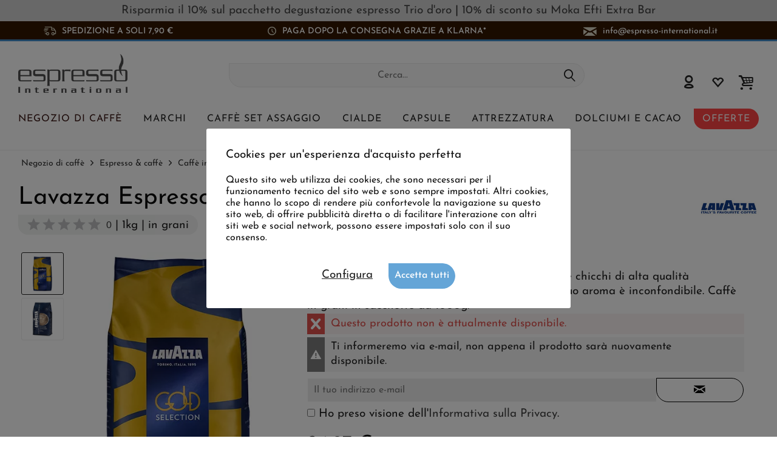

--- FILE ---
content_type: text/html; charset=UTF-8
request_url: https://www.espresso-international.it/lavazza-espresso-gold-selection-1000g
body_size: 28237
content:
<!DOCTYPE html>
<html class="no-js cat_ loc_it_IT" lang="it-IT" itemscope="itemscope" itemtype="https://schema.org/WebPage">
<head>
<meta charset="utf-8"><script>window.dataLayer = window.dataLayer || [];</script><script>window.dataLayer.push({"ecommerce":{"detail":{"actionField":{"list":"Caff\u00e8 in grani"},"products":[{"name":"Lavazza Espresso Gold Selection","id":"1042","price":"24.97","brand":"Lavazza","category":"Caff\u00e8 in grani","variant":""}]},"currencyCode":"EUR"},"google_tag_params":{"ecomm_pagetype":"product","ecomm_prodid":"1042"}});</script>
<script>
var googleTag = function(w,d,s,l,i){w[l]=w[l]||[];w[l].push({'gtm.start':new Date().getTime(),event:'gtm.js'});var f=d.getElementsByTagName(s)[0],j=d.createElement(s),dl=l!='dataLayer'?'&l='+l:'';j.async=true;j.src='https://www.googletagmanager.com/gtm.js?id='+i+dl+'';f.parentNode.insertBefore(j,f);};
</script>
<meta name="author" content="" />
<meta name="robots" content="index,follow
" />
<meta name="revisit-after" content="15 giorni" />
<meta name="keywords" content="è, di, 100%, Gold, da, miscela, della, armonico, retrogusto, particolare, un, LavAzza, lascia, fine, Questa, utilizzate., centro-americane, intenso.
Composizione, sofisticato, miscela:" />
<meta name="description" content="Cerchi un caffè diverso dal solito?☕ Lavazza Gold Selection è quello che fa per te!♥ Lasciati stupire dal suo gusto UNICO ☆ Ad un prezzo conveniente ➽Entra" />
<meta property="og:type" content="product" />
<meta property="og:site_name" content="Espresso International" />
<meta property="og:url" content="https://www.espresso-international.it/lavazza-espresso-gold-selection-1000g" />
<meta property="og:title" content="Lavazza Espresso Gold Selection" />
<meta property="og:description" content=" LavAzza Espresso Gold Selection
Caffè in grani, in sacchetto da 1000g
Questa miscela 100% Arabica è composta da chicchi di prima qualità provenienti dall&#039;America Centrale e dall&#039;Africa. L&#039;aroma di Gold Selection è inconfondibile e..." />
<meta property="og:image" content="https://www.espresso-international.it/media/image/06/fe/7d/templavazza-gold-selection-espresso-kaffeeIOOKSbsQwTbyH.jpg" />
<meta name="twitter:card" content="product" />
<meta name="twitter:site" content="Espresso International" />
<meta name="twitter:title" content="Lavazza Espresso Gold Selection" />
<meta name="twitter:description" content=" LavAzza Espresso Gold Selection
Caffè in grani, in sacchetto da 1000g
Questa miscela 100% Arabica è composta da chicchi di prima qualità provenienti dall&#039;America Centrale e dall&#039;Africa. L&#039;aroma di Gold Selection è inconfondibile e..." />
<meta name="twitter:image" content="https://www.espresso-international.it/media/image/06/fe/7d/templavazza-gold-selection-espresso-kaffeeIOOKSbsQwTbyH.jpg" />
<meta property="product:brand" content="Lavazza" />
<meta property="product:price" content="24,97" />
<meta property="product:product_link" content="https://www.espresso-international.it/lavazza-espresso-gold-selection-1000g" />
<meta itemprop="copyrightHolder" content="Espresso International" />
<meta itemprop="copyrightYear" content="2014" />
<meta itemprop="isFamilyFriendly" content="True" />
<meta itemprop="image" content="https://www.espresso-international.it/media/image/55/50/a3/Espresso-International-Logo-Orig.png" />
<meta name="viewport" content="width=device-width, initial-scale=1.0">
<meta name="mobile-web-app-capable" content="yes">
<meta name="apple-mobile-web-app-title" content="Espresso International">
<meta name="apple-mobile-web-app-capable" content="yes">
<meta name="apple-mobile-web-app-status-bar-style" content="default">
<link rel="alternate" hreflang="de" href="https://www.espresso-international.de/lavazza-gold-selection-arabica-espresso-kaffee" />
<link rel="alternate" hreflang="en" href="https://www.espresso-international.com/lavazza-gold-selection-arabica-espresso-coffee-beans" />
<link rel="alternate" hreflang="en-GB" href="https://www.espresso-international.co.uk/lavazza-gold-selection-arabica-espresso-coffee-beans" />
<link rel="alternate" hreflang="sv" href="https://www.espresso-international.se/lavazza-gold-selection-arabica-espresso-coffee-beans" />
<link rel="alternate" hreflang="it" href="https://www.espresso-international.it/lavazza-espresso-gold-selection-1000g" />
<link rel="alternate" hreflang="es" href="https://www.espresso-international.es/lavazza-gold-selection-cafe-espresso" />
<link rel="alternate" hreflang="fr" href="https://www.espresso-international.fr/cafe-lavazza-gold-selection-arabica-espresso" />
<link rel="alternate" hreflang="de-AT" href="https://www.espresso-international.at/lavazza-gold-selection-arabica-espresso-kaffee" />
<link rel="alternate" hreflang="en-US" href="https://www.espresso-international.us/lavazza-gold-selection-arabica-espresso-coffee-beans" />
<link rel="apple-touch-icon-precomposed" href="https://www.espresso-international.it/media/image/e6/4c/84/apple-touch-icon.png">
<link rel="shortcut icon" href="https://www.espresso-international.it/media/image/e6/4c/84/apple-touch-icon.png">
<meta name="msapplication-navbutton-color" content="#232323" />
<meta name="application-name" content="Espresso International" />
<meta name="msapplication-starturl" content="https://www.espresso-international.it/" />
<meta name="msapplication-window" content="width=1024;height=768" />
<meta name="msapplication-TileImage" content="https://www.espresso-international.it/media/image/e6/4c/84/apple-touch-icon.png">
<meta name="msapplication-TileColor" content="#232323">
<meta name="theme-color" content="#232323" />
<link rel="canonical" href="https://www.espresso-international.it/lavazza-espresso-gold-selection-1000g" />
<title itemprop="name">Lavazza Gold Selection »Sofisticato, speziato,da provare subito</title>
<link href="/web/cache/1758199348_d44e6bd5f967c4dd974464d543a2fcc6.css" media="all" rel="stylesheet" type="text/css" />
<style>img.lazy,img.lazyloading {background: url("[data-uri]") no-repeat 50% 50%;background-size: 20%;}</style>
</head>
<body class="is--ctl-detail is--act-index tcinntheme themeware-clean layout-fullwidth-boxed gwfont1 gwfont2 headtyp-3 header-3 no-sticky cleanbase-1" ><!-- WbmTagManager (noscript) -->
<noscript><iframe src="https://www.googletagmanager.com/ns.html?id=GTM-54B9SL39"
            height="0" width="0" style="display:none;visibility:hidden"></iframe></noscript>
<!-- End WbmTagManager (noscript) -->
<div class="page-wrap">
<div              style="width: 100%;
background-color: #d1d1d1;                        padding: 8px 10px;
">
<div style="text-align: center;" bis_size="{&quot;x&quot;:3,&quot;y&quot;:3,&quot;w&quot;:1005,&quot;h&quot;:14,&quot;abs_x&quot;:665,&quot;abs_y&quot;:866}"><a href="https://www.espresso-international.it/set-di-degustazione-espresso-trio-doro" bis_size="{&quot;x&quot;:288,&quot;y&quot;:3,&quot;w&quot;:238,&quot;h&quot;:14,&quot;abs_x&quot;:950,&quot;abs_y&quot;:866}">Risparmia il 10% sul pacchetto degustazione espresso Trio d'oro </a> | <a href="https://www.espresso-international.it/moka-efti-extra-bar-1000-gr" bis_size="{&quot;x&quot;:533,&quot;y&quot;:3,&quot;w&quot;:189,&quot;h&quot;:14,&quot;abs_x&quot;:1195,&quot;abs_y&quot;:866}">10% di sconto su Moka Efti Extra Bar</a></div>
</div>
<noscript class="noscript-main">
<div class="alert is--warning">
<div class="alert--icon">
<i class="icon--element icon--warning"></i>
</div>
<div class="alert--content">
Per essere in grado di utilizzare Espresso&#x20;International in tutte le sue funzioni, ti consigliamo di attivare Javascript nel tuo browser.
</div>
</div>
</noscript>
<header class="header-main mobil-usp">
<div class="topbar--features">
<div>
<div class="feature-1 b767 b1023 b1259"><i class="icon-esi-truck"></i><span>Spedizione a soli 7,90 €</span></div>
<div class="feature-2 b1023 b1259"><i class="icon-esi-clock"></i><span>Paga dopo la consegna grazie a Klarna*</span></div>
<div class="feature-3 b280 b478 b767 b1023 b1259"><i class="icon--mail"></i><span><a href="mailto:info@espresso-international.it" class="footer--mail-link icon_round_small" style="text-transform:lowercase">info@espresso-international.it</a></span></div>
</div>
</div>
<div class="topbar top-bar no-link-text">
<div class="top-bar--navigation" role="menubar">

    



    

</div>
<div class="header-container">
<div class="header-logo-and-suche">
<div class="logo hover-typ-1" role="banner">
<a class="logo--link" href="https://www.espresso-international.it/" title="Espresso International - Vai alla Pagina iniziale">
<picture>
<source srcset="https://www.espresso-international.it/media/image/55/50/a3/Espresso-International-Logo-Orig.png" media="(min-width: 78.75em)">
<source srcset="https://www.espresso-international.it/media/image/55/50/a3/Espresso-International-Logo-Orig.png" media="(min-width: 64em)">
<source srcset="https://www.espresso-international.it/media/image/55/50/a3/Espresso-International-Logo-Orig.png" media="(min-width: 48em)">
<img srcset="https://www.espresso-international.it/media/image/55/50/a3/Espresso-International-Logo-Orig.png" alt="Espresso International - Vai alla Pagina iniziale" title="Espresso International - Vai alla Pagina iniziale"/>
</picture>
</a>
</div>
</div>
<div id="header--searchform" data-search="true" aria-haspopup="true">
<form action="/search" method="get" class="main-search--form">
<input type="search" name="sSearch" class="main-search--field" autocomplete="off" autocapitalize="off" placeholder="Cerca..." maxlength="30" />
<button type="submit" class="main-search--button">
<i class="icon--search"></i>
<span class="main-search--text"></span>
</button>
<div class="form--ajax-loader">&nbsp;</div>
</form>
<div class="main-search--results"></div>
</div>
<div class="notepad-and-cart top-bar--navigation">





	<div class="navigation--entry entry--cart" role="menuitem">
		<a class="is--icon-left cart--link titletooltip" href="https://www.espresso-international.it/checkout/cart" title="Carrello d&#039;acquisto">
			<i class="icon--basket"></i>
			<span class="cart--display">
									Carrello d'acquisto
							</span>
            
            <span class="badge is--minimal cart--quantity is--hidden">0</span>
            
					</a>
		<div class="ajax-loader">&nbsp;</div>
	</div>





            <div class="navigation--entry entry--notepad" role="menuitem">
            <a href="https://www.espresso-international.it/note" title="Lista dei preferiti">
                <i class="icon--heart"></i>
                                <span class="notepad--name">
                    Lista dei preferiti
                </span>
            </a>
        </div>
    



				
			<div id="useraccountmenu" title="Conto cliente" class="navigation--entry account-dropdown has--drop-down" role="menuitem" data-offcanvas="true" data-offcanvasselector=".account-dropdown-container">
				<span class="account--display">
					<i class="icon--account"></i> <span class="name--account">Il mio account</span>
				</span>
				<div class="account-dropdown-container">
				 	<div class="entry--close-off-canvas">
						<a href="#close-account-menu" class="account--close-off-canvas" title="Chiudi menu">
							Chiudi menu <i class="icon--arrow-right"></i>
						</a>
					</div>
					<span>Conto cliente</span>
					<a href="https://www.espresso-international.it/account" title="Il mio account" class="anmelden--button btn is--primary service--link">Accedi</a>
					<div class="registrieren-container">o <a href="https://www.espresso-international.it/account" title="Il mio account" class="service--link">registrati</a></div>
					<div class="infotext-container">Dopo aver effettuato il login, qui potrai accedere alla tua area cliente.</div>
				</div>
			</div>

			



</div>
<div class="navigation--entry entry--menu-left" role="menuitem">
<a class="entry--link entry--trigger is--icon-left" href="#offcanvas--left" data-offcanvas="true" data-offCanvasSelector=".sidebar-main">
<i class="icon--menu"></i> <span class="menu--name">Menu</span>
</a>
</div>
<div class="container--ajax-cart off-canvas-90" data-collapse-cart="true"></div>
</div>
</div>
<div class="headbar">
<nav class="navigation-main hide-kategorie-button hover-typ-1 font-family-sekundary" data-tc-menu-headline="false" data-tc-menu-text="false">
<div data-menu-scroller="true" data-listSelector=".navigation--list.container" data-viewPortSelector=".navigation--list-wrapper" data-stickyMenu="true" data-stickyMenuTablet="0" data-stickyMenuPhone="0" data-stickyMenuPosition="400" data-stickyMenuDuration="300" >
<div class="navigation--list-wrapper">
<ul class="navigation--list container" role="menubar" itemscope="itemscope" itemtype="https://schema.org/SiteNavigationElement">
<li id="category-5" class="navigation--entry is--active" role="menuitem">
<a class="navigation--link is--active" href="https://www.espresso-international.it/caffe-online" title="Negozio di caffè " aria-label="Negozio di caffè " itemprop="url">
<span itemprop="name">Negozio di caffè </span>
</a>
</li>
<li id="category-6" class="navigation--entry" role="menuitem">
<a class="navigation--link" href="https://www.espresso-international.it/marchi-di-caffe" title="Marchi" aria-label="Marchi" itemprop="url">
<span itemprop="name">Marchi</span>
</a>
</li>
<li id="category-252" class="navigation--entry" role="menuitem">
<a class="navigation--link" href="https://www.espresso-international.it/caffe-set-assaggio" title="Caffè Set assaggio" aria-label="Caffè Set assaggio" itemprop="url">
<span itemprop="name">Caffè Set assaggio</span>
</a>
</li>
<li id="category-21" class="navigation--entry" role="menuitem">
<a class="navigation--link" href="https://www.espresso-international.it/cialde-ese" title="Cialde" aria-label="Cialde" itemprop="url">
<span itemprop="name">Cialde</span>
</a>
</li>
<li id="category-14" class="navigation--entry" role="menuitem">
<a class="navigation--link" href="https://www.espresso-international.it/capsule" title="Capsule" aria-label="Capsule" itemprop="url">
<span itemprop="name">Capsule</span>
</a>
</li>
<li id="category-16" class="navigation--entry" role="menuitem">
<a class="navigation--link" href="https://www.espresso-international.it/attrezzatura" title="Attrezzatura" aria-label="Attrezzatura" itemprop="url">
<span itemprop="name">Attrezzatura</span>
</a>
</li>
<li id="category-7" class="navigation--entry" role="menuitem">
<a class="navigation--link" href="https://www.espresso-international.it/dolciumi" title="Dolciumi e cacao" aria-label="Dolciumi e cacao" itemprop="url">
<span itemprop="name">Dolciumi e cacao</span>
</a>
</li>
<li id="category-3516" class="navigation--entry" role="menuitem">
<a class="navigation--link" href="https://www.espresso-international.it/offerte-caffe" title="Offerte" aria-label="Offerte" itemprop="url">
<span itemprop="name">Offerte</span>
</a>
</li>
</ul>
</div>
<div class="advanced-menu" data-advanced-menu="true" data-hoverDelay="300">
<div class="menu--container parentcat-5">
<div class="button-container">
<a href="https://www.espresso-international.it/caffe-online" class="button--category" aria-label="Alla categoria Negozio di caffè " title="Alla categoria Negozio di caffè ">
<i class="icon--arrow-right"></i>
Alla categoria Negozio di caffè
</a>
<span class="button--close">
<i class="icon--cross"></i>
</span>
</div>
<div class="content--wrapper has--content">
<ul class="menu--list menu--level-0 columns--5" style="width: 100%;">
<li class="menu--list-item item--level-0 " style="width: 100%">
<a href="https://www.espresso-international.it/caffe-fresco" class="menu--list-item-link" aria-label="&lt;i class=&#039;icon--leaf&#039;&gt;&lt;/i&gt; Appena arrivato fresco" title="&lt;i class=&#039;icon--leaf&#039;&gt;&lt;/i&gt; Appena arrivato fresco"><i class='icon--leaf'></i> Appena arrivato fresco</a>
</li>
<li class="menu--list-item item--level-0 " style="width: 100%">
<a href="https://www.espresso-international.it/i-piu-venduti" class="menu--list-item-link" aria-label="I più venduti" title="I più venduti">I più venduti</a>
</li>
<li class="menu--list-item item--level-0 " style="width: 100%">
<a href="https://www.espresso-international.it/nuovi-arrivi" class="menu--list-item-link" aria-label="Nuovi arrivi" title="Nuovi arrivi">Nuovi arrivi</a>
</li>
<li class="menu--list-item item--level-0 " style="width: 100%">
<a href="https://www.espresso-international.it/buono-e-conveniente" class="menu--list-item-link" aria-label="Buono e conveniente" title="Buono e conveniente">Buono e conveniente</a>
</li>
<li class="menu--list-item item--level-0 " style="width: 100%">
<a href="https://www.espresso-international.it/pacchetti-offerta-caffe" class="menu--list-item-link" aria-label="Pacchetti offerta" title="Pacchetti offerta">Pacchetti offerta</a>
</li>
<li class="menu--list-item item--level-0 " style="width: 100%">
<a href="https://www.espresso-international.it/caffe-bassa-acidita" class="menu--list-item-link" aria-label="Poco acido" title="Poco acido">Poco acido</a>
</li>
<li class="menu--list-item item--level-0 " style="width: 100%">
<a href="https://www.espresso-international.it/espresso-caffe" class="menu--list-item-link" aria-label="Espresso &amp; caffè" title="Espresso &amp; caffè">Espresso & caffè</a>
<ul class="menu--list menu--level-1 columns--5">
<li class="menu--list-item item--level-1 ">
<a href="https://www.espresso-international.it/caffe-in-grani" class="menu--list-item-link" aria-label="Caffè in grani" title="Caffè in grani">Caffè in grani</a>
</li>
<li class="menu--list-item item--level-1 ">
<a href="https://www.espresso-international.it/caffe-macinato" class="menu--list-item-link" aria-label="Caffè macinato »" title="Caffè macinato »">Caffè macinato »</a>
</li>
</ul>
</li>
<li class="menu--list-item item--level-0 " style="width: 100%">
<a href="https://www.espresso-international.it/caffe-biologico" class="menu--list-item-link" aria-label="Caffè biologico" title="Caffè biologico">Caffè biologico</a>
</li>
<li class="menu--list-item item--level-0 " style="width: 100%">
<a href="https://www.espresso-international.it/caffe-equo-solidale" class="menu--list-item-link" aria-label="Fairtrade " title="Fairtrade ">Fairtrade </a>
</li>
<li class="menu--list-item item--level-0 " style="width: 100%">
<a href="https://www.espresso-international.it/fair-trade-coffee" class="menu--list-item-link" aria-label="Direct Trade" title="Direct Trade">Direct Trade</a>
</li>
<li class="menu--list-item item--level-0 " style="width: 100%">
<a href="https://www.espresso-international.it/sostenibilita" class="menu--list-item-link" aria-label="Sostenibilità »" title="Sostenibilità »">Sostenibilità »</a>
<ul class="menu--list menu--level-1 columns--5">
</ul>
</li>
<li class="menu--list-item item--level-0 " style="width: 100%">
<a href="https://www.espresso-international.it/espresso-italiano" class="menu--list-item-link" aria-label="Espresso Italiano" title="Espresso Italiano">Espresso Italiano</a>
</li>
<li class="menu--list-item item--level-0 " style="width: 100%">
<a href="https://www.espresso-international.it/miglior-caffe-in-grani" class="menu--list-item-link" aria-label="I più apprezzati" title="I più apprezzati">I più apprezzati</a>
</li>
<li class="menu--list-item item--level-0 " style="width: 100%">
<a href="https://www.espresso-international.it/medagliati" class="menu--list-item-link" aria-label="Medaglie d&#039;oro" title="Medaglie d&#039;oro">Medaglie d'oro</a>
</li>
<li class="menu--list-item item--level-0 " style="width: 100%">
<a href="https://www.espresso-international.it/caffe-senza-caffeina" class="menu--list-item-link" aria-label="Caffè decaffeinato" title="Caffè decaffeinato">Caffè decaffeinato</a>
</li>
<li class="menu--list-item item--level-0 " style="width: 100%">
<a href="https://www.espresso-international.it/caffe-in-grani-per-macchine-automatiche" class="menu--list-item-link" aria-label="Caffè per macchine automatiche" title="Caffè per macchine automatiche">Caffè per macchine automatiche</a>
</li>
<li class="menu--list-item item--level-0 " style="width: 100%">
<a href="https://www.espresso-international.it/caffe-migliore-al-mondo" class="menu--list-item-link" aria-label="Esclusivo" title="Esclusivo">Esclusivo</a>
<ul class="menu--list menu--level-1 columns--5">
<li class="menu--list-item item--level-1 ">
<a href="https://www.espresso-international.it/caffe-speciale" class="menu--list-item-link" aria-label="Miscele speciali selezionate" title="Miscele speciali selezionate">Miscele speciali selezionate</a>
</li>
<li class="menu--list-item item--level-1 ">
<a href="https://www.espresso-international.it/caffe-speciali" class="menu--list-item-link" aria-label="Specialità" title="Specialità">Specialità</a>
</li>
<li class="menu--list-item item--level-1 ">
<a href="https://www.espresso-international.it/blue-mountain" class="menu--list-item-link" aria-label="Blue Mountain" title="Blue Mountain">Blue Mountain</a>
</li>
</ul>
</li>
<li class="menu--list-item item--level-0 " style="width: 100%">
<a href="https://www.espresso-international.it/preparazione-caffe" class="menu--list-item-link" aria-label="Metodi di preparazione" title="Metodi di preparazione">Metodi di preparazione</a>
<ul class="menu--list menu--level-1 columns--5">
<li class="menu--list-item item--level-1 ">
<a href="https://www.espresso-international.it/caffe-per-macchina-espresso" class="menu--list-item-link" aria-label="Macchina espresso" title="Macchina espresso">Macchina espresso</a>
</li>
<li class="menu--list-item item--level-1 ">
<a href="https://www.espresso-international.it/caffe-moka" class="menu--list-item-link" aria-label="Moka / Caffettiera" title="Moka / Caffettiera">Moka / Caffettiera</a>
</li>
<li class="menu--list-item item--level-1 ">
<a href="https://www.espresso-international.it/french-press-caffe" class="menu--list-item-link" aria-label="French Press" title="French Press">French Press</a>
</li>
<li class="menu--list-item item--level-1 ">
<a href="https://www.espresso-international.it/caffe-filtro" class="menu--list-item-link" aria-label="Caffè filtro" title="Caffè filtro">Caffè filtro</a>
</li>
<li class="menu--list-item item--level-1 ">
<a href="https://www.espresso-international.it/macchina-caffe-capsule" class="menu--list-item-link" aria-label="Macchina caffè capsule" title="Macchina caffè capsule">Macchina caffè capsule</a>
</li>
<li class="menu--list-item item--level-1 ">
<a href="https://www.espresso-international.it/macchina-caffe-cialde" class="menu--list-item-link" aria-label="Macchina caffè cialde" title="Macchina caffè cialde">Macchina caffè cialde</a>
</li>
<li class="menu--list-item item--level-1 ">
<a href="https://www.espresso-international.it/miglior-caffe-in-grani-per-macchine-automatiche" class="menu--list-item-link" aria-label="Macchina automatica" title="Macchina automatica">Macchina automatica</a>
</li>
</ul>
</li>
<li class="menu--list-item item--level-0 " style="width: 100%">
<a href="https://www.espresso-international.it/arabica-e-robusta" class="menu--list-item-link" aria-label="Arabica / Robusta" title="Arabica / Robusta">Arabica / Robusta</a>
<ul class="menu--list menu--level-1 columns--5">
<li class="menu--list-item item--level-1 ">
<a href="https://www.espresso-international.it/caffe-arabica" class="menu--list-item-link" aria-label="100% Arabica" title="100% Arabica">100% Arabica</a>
</li>
<li class="menu--list-item item--level-1 ">
<a href="https://www.espresso-international.it/caffe-robusta" class="menu--list-item-link" aria-label="100% Robusta" title="100% Robusta">100% Robusta</a>
</li>
</ul>
</li>
<li class="menu--list-item item--level-0 " style="width: 100%">
<a href="https://www.espresso-international.it/caffe-monorigine" class="menu--list-item-link" aria-label="Caffè monorigine" title="Caffè monorigine">Caffè monorigine</a>
</li>
<li class="menu--list-item item--level-0 " style="width: 100%">
<a href="https://www.espresso-international.it/gusto-caffe" class="menu--list-item-link" aria-label="Intensità" title="Intensità">Intensità</a>
<ul class="menu--list menu--level-1 columns--5">
<li class="menu--list-item item--level-1 ">
<a href="https://www.espresso-international.it/caffe-leggero" class="menu--list-item-link" aria-label="Delicato" title="Delicato">Delicato</a>
</li>
<li class="menu--list-item item--level-1 ">
<a href="https://www.espresso-international.it/caffe-intenso" class="menu--list-item-link" aria-label="Intenso" title="Intenso">Intenso</a>
</li>
<li class="menu--list-item item--level-1 ">
<a href="https://www.espresso-international.it/caffe-bilanciato" class="menu--list-item-link" aria-label="Bilanciato" title="Bilanciato">Bilanciato</a>
</li>
</ul>
</li>
<li class="menu--list-item item--level-0 " style="width: 100%">
<a href="https://www.espresso-international.it/tostatura-caffe" class="menu--list-item-link" aria-label="Dark roasted coffee" title="Dark roasted coffee">Dark roasted coffee</a>
</li>
<li class="menu--list-item item--level-0 " style="width: 100%">
<a href="https://www.espresso-international.it/contenuto-caffeina-caffe" class="menu--list-item-link" aria-label="Contenuto di caffeina »" title="Contenuto di caffeina »">Contenuto di caffeina »</a>
<ul class="menu--list menu--level-1 columns--5">
</ul>
</li>
<li class="menu--list-item item--level-0 " style="width: 100%">
<a href="https://www.espresso-international.it/aromi-caffe" class="menu--list-item-link" aria-label="Aromi »" title="Aromi »">Aromi »</a>
<ul class="menu--list menu--level-1 columns--5">
</ul>
</li>
<li class="menu--list-item item--level-0 " style="width: 100%">
<a href="https://www.espresso-international.it/caffe-napoli" class="menu--list-item-link" aria-label="Caffè napoletano" title="Caffè napoletano">Caffè napoletano</a>
</li>
<li class="menu--list-item item--level-0 " style="width: 100%">
<a href="https://www.espresso-international.it/torrefazione-caffe" class="menu--list-item-link" aria-label="Torrefazioni da »" title="Torrefazioni da »">Torrefazioni da »</a>
<ul class="menu--list menu--level-1 columns--5">
</ul>
</li>
<li class="menu--list-item item--level-0 " style="width: 100%">
<a href="https://www.espresso-international.it/idee-regalo" class="menu--list-item-link" aria-label="Idee regalo / Buoni" title="Idee regalo / Buoni">Idee regalo / Buoni</a>
<ul class="menu--list menu--level-1 columns--5">
<li class="menu--list-item item--level-1 ">
<a href="https://www.espresso-international.it/regali-originali" class="menu--list-item-link" aria-label="Idee regalo" title="Idee regalo">Idee regalo</a>
</li>
<li class="menu--list-item item--level-1 ">
<a href="https://www.espresso-international.it/buoni-regalo" class="menu--list-item-link" aria-label="Buoni regalo" title="Buoni regalo">Buoni regalo</a>
</li>
</ul>
</li>
<li class="menu--list-item item--level-0 " style="width: 100%">
<a href="https://www.espresso-international.it/caffe-perfetto" class="menu--list-item-link" aria-label="Caffè perfetto" title="Caffè perfetto">Caffè perfetto</a>
</li>
<li class="menu--list-item item--level-0 " style="width: 100%">
<a href="https://www.espresso-international.it/isola-del-tesoro" class="menu--list-item-link" aria-label="Isola del tesoro" title="Isola del tesoro">Isola del tesoro</a>
</li>
<li class="menu--list-item item--level-0 " style="width: 100%">
<a href="https://www.espresso-international.it/caffe-all-ingrosso" class="menu--list-item-link" aria-label="Caffè all&#039;ingrosso" title="Caffè all&#039;ingrosso">Caffè all'ingrosso</a>
</li>
</ul>
</div>
</div>
<div class="menu--container parentcat-6">
<div class="button-container">
<a href="https://www.espresso-international.it/marchi-di-caffe" class="button--category" aria-label="Alla categoria Marchi" title="Alla categoria Marchi">
<i class="icon--arrow-right"></i>
Alla categoria Marchi
</a>
<span class="button--close">
<i class="icon--cross"></i>
</span>
</div>
<div class="content--wrapper has--content">
<ul class="menu--list menu--level-0 columns--5" style="width: 100%;">
<li class="menu--list-item item--level-0 " style="width: 100%">
<a href="https://www.espresso-international.it/2004-duemilaquattro" class="menu--list-item-link" aria-label="2004 Duemilaquattro" title="2004 Duemilaquattro">2004 Duemilaquattro</a>
</li>
<li class="menu--list-item item--level-0 " style="width: 100%">
<a href="https://www.espresso-international.it/alps-coffee" class="menu--list-item-link" aria-label="Alps Coffee" title="Alps Coffee">Alps Coffee</a>
</li>
<li class="menu--list-item item--level-0 " style="width: 100%">
<a href="https://www.espresso-international.it/alunni" class="menu--list-item-link" aria-label="Alunni" title="Alunni">Alunni</a>
</li>
<li class="menu--list-item item--level-0 " style="width: 100%">
<a href="https://www.espresso-international.it/andraschko-torrefazione-berlino" class="menu--list-item-link" aria-label="Andraschko" title="Andraschko">Andraschko</a>
</li>
<li class="menu--list-item item--level-0 " style="width: 100%">
<a href="https://www.espresso-international.it/arabicaffe" class="menu--list-item-link" aria-label="Arabicaffe" title="Arabicaffe">Arabicaffe</a>
</li>
<li class="menu--list-item item--level-0 " style="width: 100%">
<a href="https://www.espresso-international.it/ardente-caffe" class="menu--list-item-link" aria-label="Ardente Caffè" title="Ardente Caffè">Ardente Caffè</a>
</li>
<li class="menu--list-item item--level-0 " style="width: 100%">
<a href="https://www.espresso-international.it/arditi-caffe" class="menu--list-item-link" aria-label="Arditi" title="Arditi">Arditi</a>
</li>
<li class="menu--list-item item--level-0 " style="width: 100%">
<a href="https://www.espresso-international.it/caffe-barbaro" class="menu--list-item-link" aria-label="Barbaro Caffè" title="Barbaro Caffè">Barbaro Caffè</a>
</li>
<li class="menu--list-item item--level-0 " style="width: 100%">
<a href="https://www.espresso-international.it/barbera-caffe" class="menu--list-item-link" aria-label="Barbera" title="Barbera">Barbera</a>
</li>
<li class="menu--list-item item--level-0 " style="width: 100%">
<a href="https://www.espresso-international.it/brao-caffe" class="menu--list-item-link" aria-label="Brao Caffè" title="Brao Caffè">Brao Caffè</a>
</li>
<li class="menu--list-item item--level-0 " style="width: 100%">
<a href="https://www.espresso-international.it/caffe-borbone" class="menu--list-item-link" aria-label="Caffè Borbone" title="Caffè Borbone">Caffè Borbone</a>
</li>
<li class="menu--list-item item--level-0 " style="width: 100%">
<a href="https://www.espresso-international.it/caffe-new-york" class="menu--list-item-link" aria-label="Caffè New York" title="Caffè New York">Caffè New York</a>
</li>
<li class="menu--list-item item--level-0 " style="width: 100%">
<a href="https://www.espresso-international.it/caffe-cannizzaro" class="menu--list-item-link" aria-label="Cannizzaro Caffé" title="Cannizzaro Caffé">Cannizzaro Caffé</a>
</li>
<li class="menu--list-item item--level-0 " style="width: 100%">
<a href="https://www.espresso-international.it/carroux-caffee" class="menu--list-item-link" aria-label="Carroux Caffee" title="Carroux Caffee">Carroux Caffee</a>
</li>
<li class="menu--list-item item--level-0 " style="width: 100%">
<a href="https://www.espresso-international.it/caffe-cortese" class="menu--list-item-link" aria-label="Caffè Cortese" title="Caffè Cortese">Caffè Cortese</a>
</li>
<li class="menu--list-item item--level-0 " style="width: 100%">
<a href="https://www.espresso-international.it/danesi-caffe" class="menu--list-item-link" aria-label="Danesi" title="Danesi">Danesi</a>
</li>
<li class="menu--list-item item--level-0 " style="width: 100%">
<a href="https://www.espresso-international.it/dersut-caffe" class="menu--list-item-link" aria-label="Dersut" title="Dersut">Dersut</a>
</li>
<li class="menu--list-item item--level-0 " style="width: 100%">
<a href="https://www.espresso-international.it/di-giampaolo-caffe" class="menu--list-item-link" aria-label="Di Giampaolo Caffè" title="Di Giampaolo Caffè">Di Giampaolo Caffè</a>
</li>
<li class="menu--list-item item--level-0 " style="width: 100%">
<a href="https://www.espresso-international.it/caffe-diemme" class="menu--list-item-link" aria-label="Diemme" title="Diemme">Diemme</a>
</li>
<li class="menu--list-item item--level-0 " style="width: 100%">
<a href="https://www.espresso-international.it/gepa-caffe" class="menu--list-item-link" aria-label="GEPA" title="GEPA">GEPA</a>
</li>
<li class="menu--list-item item--level-0 " style="width: 100%">
<a href="https://www.espresso-international.it/golden-brasil-coffee" class="menu--list-item-link" aria-label="Golden Brasil Coffee" title="Golden Brasil Coffee">Golden Brasil Coffee</a>
</li>
<li class="menu--list-item item--level-0 " style="width: 100%">
<a href="https://www.espresso-international.it/caffe-hardy" class="menu--list-item-link" aria-label="HARDY" title="HARDY">HARDY</a>
</li>
<li class="menu--list-item item--level-0 " style="width: 100%">
<a href="https://www.espresso-international.it/hausbrandt" class="menu--list-item-link" aria-label="Hausbrandt" title="Hausbrandt">Hausbrandt</a>
</li>
<li class="menu--list-item item--level-0 " style="width: 100%">
<a href="https://www.espresso-international.it/illy" class="menu--list-item-link" aria-label="Illy" title="Illy">Illy</a>
</li>
<li class="menu--list-item item--level-0 " style="width: 100%">
<a href="https://www.espresso-international.it/caffe-kenon" class="menu--list-item-link" aria-label="Kenon Caffè" title="Kenon Caffè">Kenon Caffè</a>
</li>
<li class="menu--list-item item--level-0 " style="width: 100%">
<a href="https://www.espresso-international.it/kimbo" class="menu--list-item-link" aria-label="Kimbo" title="Kimbo">Kimbo</a>
</li>
<li class="menu--list-item item--level-0 " style="width: 100%">
<a href="https://www.espresso-international.it/la-genovese-caffe" class="menu--list-item-link" aria-label="La Genovese" title="La Genovese">La Genovese</a>
</li>
<li class="menu--list-item item--level-0 " style="width: 100%">
<a href="https://www.espresso-international.it/la-tazza-d-oro" class="menu--list-item-link" aria-label="La Tazza d&#039;oro" title="La Tazza d&#039;oro">La Tazza d'oro</a>
</li>
<li class="menu--list-item item--level-0 " style="width: 100%">
<a href="https://www.espresso-international.it/lavazza" class="menu--list-item-link" aria-label="Lavazza" title="Lavazza">Lavazza</a>
</li>
<li class="menu--list-item item--level-0 " style="width: 100%">
<a href="https://www.espresso-international.it/lollo-caffe" class="menu--list-item-link" aria-label="Lollo Caffè" title="Lollo Caffè">Lollo Caffè</a>
</li>
<li class="menu--list-item item--level-0 " style="width: 100%">
<a href="https://www.espresso-international.it/lucaffe" class="menu--list-item-link" aria-label="Lucaffé" title="Lucaffé">Lucaffé</a>
</li>
<li class="menu--list-item item--level-0 " style="width: 100%">
<a href="https://www.espresso-international.it/manaresi-caffe" class="menu--list-item-link" aria-label="Manaresi" title="Manaresi">Manaresi</a>
</li>
<li class="menu--list-item item--level-0 " style="width: 100%">
<a href="https://www.espresso-international.it/mariasole-caffe" class="menu--list-item-link" aria-label="Maria Sole" title="Maria Sole">Maria Sole</a>
</li>
<li class="menu--list-item item--level-0 " style="width: 100%">
<a href="https://www.espresso-international.it/caffe-martella" class="menu--list-item-link" aria-label="Martella" title="Martella">Martella</a>
</li>
<li class="menu--list-item item--level-0 " style="width: 100%">
<a href="https://www.espresso-international.it/marziali-caffe" class="menu--list-item-link" aria-label="Marziali Caffè" title="Marziali Caffè">Marziali Caffè</a>
</li>
<li class="menu--list-item item--level-0 " style="width: 100%">
<a href="https://www.espresso-international.it/caffe-mauro" class="menu--list-item-link" aria-label="Mauro Caffè" title="Mauro Caffè">Mauro Caffè</a>
</li>
<li class="menu--list-item item--level-0 " style="width: 100%">
<a href="https://www.espresso-international.it/julius-meinl" class="menu--list-item-link" aria-label="Meinl" title="Meinl">Meinl</a>
</li>
<li class="menu--list-item item--level-0 " style="width: 100%">
<a href="https://www.espresso-international.it/mocambo" class="menu--list-item-link" aria-label="Mocambo" title="Mocambo">Mocambo</a>
</li>
<li class="menu--list-item item--level-0 " style="width: 100%">
<a href="https://www.espresso-international.it/moka-efti" class="menu--list-item-link" aria-label="Moka Efti" title="Moka Efti">Moka Efti</a>
</li>
<li class="menu--list-item item--level-0 " style="width: 100%">
<a href="https://www.espresso-international.it/mokaffe" class="menu--list-item-link" aria-label="Mokaffé" title="Mokaffé">Mokaffé</a>
</li>
<li class="menu--list-item item--level-0 " style="width: 100%">
<a href="https://www.espresso-international.it/mokaflor-caffe" class="menu--list-item-link" aria-label="Mokaflor" title="Mokaflor">Mokaflor</a>
</li>
<li class="menu--list-item item--level-0 " style="width: 100%">
<a href="https://www.espresso-international.it/mokamo" class="menu--list-item-link" aria-label="mokaMO" title="mokaMO">mokaMO</a>
</li>
<li class="menu--list-item item--level-0 " style="width: 100%">
<a href="https://www.espresso-international.it/mondi-caffe" class="menu--list-item-link" aria-label="Mondicaffè" title="Mondicaffè">Mondicaffè</a>
</li>
<li class="menu--list-item item--level-0 " style="width: 100%">
<a href="https://www.espresso-international.it/mrs-rose-caffe" class="menu--list-item-link" aria-label="Mrs. Rose" title="Mrs. Rose">Mrs. Rose</a>
</li>
<li class="menu--list-item item--level-0 " style="width: 100%">
<a href="https://www.espresso-international.it/musetti-caffe" class="menu--list-item-link" aria-label="Musetti Caffè" title="Musetti Caffè">Musetti Caffè</a>
</li>
<li class="menu--list-item item--level-0 " style="width: 100%">
<a href="https://www.espresso-international.it/caffe-nannini" class="menu--list-item-link" aria-label="Nannini Caffè" title="Nannini Caffè">Nannini Caffè</a>
</li>
<li class="menu--list-item item--level-0 " style="width: 100%">
<a href="https://www.espresso-international.it/nurri-caffe" class="menu--list-item-link" aria-label="Nurri Caffè" title="Nurri Caffè">Nurri Caffè</a>
</li>
<li class="menu--list-item item--level-0 " style="width: 100%">
<a href="https://www.espresso-international.it/oro-caffe" class="menu--list-item-link" aria-label="Oro Caffè" title="Oro Caffè">Oro Caffè</a>
</li>
<li class="menu--list-item item--level-0 " style="width: 100%">
<a href="https://www.espresso-international.it/caffe-passalacqua" class="menu--list-item-link" aria-label="Passalacqua Caffè" title="Passalacqua Caffè">Passalacqua Caffè</a>
</li>
<li class="menu--list-item item--level-0 " style="width: 100%">
<a href="https://www.espresso-international.it/passaparola-caffe" class="menu--list-item-link" aria-label="Passaparola Caffè" title="Passaparola Caffè">Passaparola Caffè</a>
</li>
<li class="menu--list-item item--level-0 " style="width: 100%">
<a href="https://www.espresso-international.it/pellini-caffe" class="menu--list-item-link" aria-label="Pellini Caffè" title="Pellini Caffè">Pellini Caffè</a>
</li>
<li class="menu--list-item item--level-0 " style="width: 100%">
<a href="https://www.espresso-international.it/caffe-pezzullo" class="menu--list-item-link" aria-label="Pezzullo" title="Pezzullo">Pezzullo</a>
</li>
<li class="menu--list-item item--level-0 " style="width: 100%">
<a href="https://www.espresso-international.it/caffe-quarta" class="menu--list-item-link" aria-label="Quarta Caffè" title="Quarta Caffè">Quarta Caffè</a>
</li>
<li class="menu--list-item item--level-0 " style="width: 100%">
<a href="https://www.espresso-international.it/salimbene" class="menu--list-item-link" aria-label="Salimbene" title="Salimbene">Salimbene</a>
</li>
<li class="menu--list-item item--level-0 " style="width: 100%">
<a href="https://www.espresso-international.it/sant-eustachio-il-caffe" class="menu--list-item-link" aria-label="Sant&#039;Eustachio" title="Sant&#039;Eustachio">Sant'Eustachio</a>
</li>
<li class="menu--list-item item--level-0 " style="width: 100%">
<a href="https://www.espresso-international.it/solino-caffe" class="menu--list-item-link" aria-label="Solino" title="Solino">Solino</a>
</li>
<li class="menu--list-item item--level-0 " style="width: 100%">
<a href="https://www.espresso-international.it/speicherstadt-caffe" class="menu--list-item-link" aria-label="Speicherstadt" title="Speicherstadt">Speicherstadt</a>
</li>
<li class="menu--list-item item--level-0 " style="width: 100%">
<a href="https://www.espresso-international.it/caffe-toraldo" class="menu--list-item-link" aria-label="Toraldo" title="Toraldo">Toraldo</a>
</li>
<li class="menu--list-item item--level-0 " style="width: 100%">
<a href="https://www.espresso-international.it/tre-forze-caffe" class="menu--list-item-link" aria-label="Tre Forze!" title="Tre Forze!">Tre Forze!</a>
</li>
<li class="menu--list-item item--level-0 " style="width: 100%">
<a href="https://www.espresso-international.it/trucillo" class="menu--list-item-link" aria-label="Trucillo" title="Trucillo">Trucillo</a>
</li>
<li class="menu--list-item item--level-0 " style="width: 100%">
<a href="https://www.espresso-international.it/udinese-caffe" class="menu--list-item-link" aria-label="Udinese Caffè" title="Udinese Caffè">Udinese Caffè</a>
</li>
</ul>
</div>
</div>
<div class="menu--container parentcat-252">
<div class="button-container">
<a href="https://www.espresso-international.it/caffe-set-assaggio" class="button--category" aria-label="Alla categoria Caffè Set assaggio" title="Alla categoria Caffè Set assaggio">
<i class="icon--arrow-right"></i>
Alla categoria Caffè Set assaggio
</a>
<span class="button--close">
<i class="icon--cross"></i>
</span>
</div>
<div class="content--wrapper has--content">
<ul class="menu--list menu--level-0 columns--5" style="width: 100%;">
<li class="menu--list-item item--level-0 " style="width: 100%">
<a href="https://www.espresso-international.it/set-degustazione-in-offerta" class="menu--list-item-link" aria-label="Il tuo set degustazione" title="Il tuo set degustazione">Il tuo set degustazione</a>
</li>
<li class="menu--list-item item--level-0 " style="width: 100%">
<a href="https://www.espresso-international.it/set-caffe-in-grani" class="menu--list-item-link" aria-label="In grani" title="In grani">In grani</a>
<ul class="menu--list menu--level-1 columns--5">
<li class="menu--list-item item--level-1 ">
<a href="https://www.espresso-international.it/macchina-caffe-automatica-set-assaggio" class="menu--list-item-link" aria-label="Macchina automatica" title="Macchina automatica">Macchina automatica</a>
</li>
<li class="menu--list-item item--level-1 ">
<a href="https://www.espresso-international.it/miglior-caffe-in-grani-set-assaggio" class="menu--list-item-link" aria-label="I più venduti" title="I più venduti">I più venduti</a>
</li>
<li class="menu--list-item item--level-1 ">
<a href="https://www.espresso-international.it/set-da-assaggio-consigliati-dagli-intenditori" class="menu--list-item-link" aria-label="Consigliati dagli intenditori" title="Consigliati dagli intenditori">Consigliati dagli intenditori</a>
</li>
<li class="menu--list-item item--level-1 ">
<a href="https://www.espresso-international.it/set-da-assaggio-per-torrefattori" class="menu--list-item-link" aria-label="Tutto da un torrefattore" title="Tutto da un torrefattore">Tutto da un torrefattore</a>
</li>
<li class="menu--list-item item--level-1 ">
<a href="https://www.espresso-international.it/caffe-arabica-set-assaggio" class="menu--list-item-link" aria-label="100% Arabica" title="100% Arabica">100% Arabica</a>
</li>
<li class="menu--list-item item--level-1 ">
<a href="https://www.espresso-international.it/caffe-intenso-forte" class="menu--list-item-link" aria-label="Forte e povero di acidità" title="Forte e povero di acidità">Forte e povero di acidità</a>
</li>
<li class="menu--list-item item--level-1 ">
<a href="https://www.espresso-international.it/caffe-bio" class="menu--list-item-link" aria-label="Caffè Bio" title="Caffè Bio">Caffè Bio</a>
</li>
<li class="menu--list-item item--level-1 ">
<a href="https://www.espresso-international.it/decaffeinato" class="menu--list-item-link" aria-label="Caffè decaffeinato" title="Caffè decaffeinato">Caffè decaffeinato</a>
</li>
</ul>
</li>
<li class="menu--list-item item--level-0 " style="width: 100%">
<a href="https://www.espresso-international.it/set-caffe-macinato" class="menu--list-item-link" aria-label="Macinato" title="Macinato">Macinato</a>
<ul class="menu--list menu--level-1 columns--5">
<li class="menu--list-item item--level-1 ">
<a href="https://www.espresso-international.it/moka-french-press-set-assaggio" class="menu--list-item-link" aria-label="Moka / French Press" title="Moka / French Press">Moka / French Press</a>
</li>
<li class="menu--list-item item--level-1 ">
<a href="https://www.espresso-international.it/caffe-filtro-set" class="menu--list-item-link" aria-label="Caffè filtro" title="Caffè filtro">Caffè filtro</a>
</li>
<li class="menu--list-item item--level-1 ">
<a href="https://www.espresso-international.it/portafiltro-caffe-set" class="menu--list-item-link" aria-label="Macchina portafiltro" title="Macchina portafiltro">Macchina portafiltro</a>
</li>
<li class="menu--list-item item--level-1 ">
<a href="https://www.espresso-international.it/caffe-bio-macinato-set" class="menu--list-item-link" aria-label="Caffè bio" title="Caffè bio">Caffè bio</a>
</li>
<li class="menu--list-item item--level-1 ">
<a href="https://www.espresso-international.it/caffe-decaffeinato-macinato" class="menu--list-item-link" aria-label="Caffè senza caffeina" title="Caffè senza caffeina">Caffè senza caffeina</a>
</li>
</ul>
</li>
<li class="menu--list-item item--level-0 " style="width: 100%">
<a href="https://www.espresso-international.it/starter-set-cialde-ese" class="menu--list-item-link" aria-label="Cialde ESE" title="Cialde ESE">Cialde ESE</a>
</li>
<li class="menu--list-item item--level-0 " style="width: 100%">
<a href="https://www.espresso-international.it/nespresso-starter-set" class="menu--list-item-link" aria-label="Capsule" title="Capsule">Capsule</a>
</li>
</ul>
</div>
</div>
<div class="menu--container parentcat-21">
<div class="button-container">
<a href="https://www.espresso-international.it/cialde-ese" class="button--category" aria-label="Alla categoria Cialde" title="Alla categoria Cialde">
<i class="icon--arrow-right"></i>
Alla categoria Cialde
</a>
<span class="button--close">
<i class="icon--cross"></i>
</span>
</div>
<div class="content--wrapper has--content">
<ul class="menu--list menu--level-0 columns--5" style="width: 100%;">
<li class="menu--list-item item--level-0 " style="width: 100%">
<a href="https://www.espresso-international.it/cialde-sfuse" class="menu--list-item-link" aria-label="Senza imballaggio" title="Senza imballaggio">Senza imballaggio</a>
</li>
<li class="menu--list-item item--level-0 " style="width: 100%">
<a href="https://www.espresso-international.it/cialde-caffe-ese-set" class="menu--list-item-link" aria-label="Set degustazione" title="Set degustazione">Set degustazione</a>
</li>
<li class="menu--list-item item--level-0 " style="width: 100%">
<a href="https://www.espresso-international.it/cialde-ese-caffe-lungo" class="menu--list-item-link" aria-label="Caffè lungo" title="Caffè lungo">Caffè lungo</a>
</li>
<li class="menu--list-item item--level-0 " style="width: 100%">
<a href="https://www.espresso-international.it/cialde-bio" class="menu--list-item-link" aria-label="Bio" title="Bio">Bio</a>
</li>
<li class="menu--list-item item--level-0 " style="width: 100%">
<a href="https://www.espresso-international.it/compostabili" class="menu--list-item-link" aria-label="Compostabili" title="Compostabili">Compostabili</a>
</li>
<li class="menu--list-item item--level-0 " style="width: 100%">
<a href="https://www.espresso-international.it/cialde-decaffeinate" class="menu--list-item-link" aria-label="Decaffeinate" title="Decaffeinate">Decaffeinate</a>
</li>
<li class="menu--list-item item--level-0 marken" style="width: 100%">
<a href="https://www.espresso-international.it/marchi-cialde-ese" class="menu--list-item-link" aria-label="Tutti i torrefattori" title="Tutti i torrefattori">Tutti i torrefattori</a>
<ul class="menu--list menu--level-1 columns--5">
<li class="menu--list-item item--level-1 ">
<a href="https://www.espresso-international.it/alps-coffee-cialde-ese" class="menu--list-item-link" aria-label="Alps Coffee cialde" title="Alps Coffee cialde">Alps Coffee cialde</a>
</li>
<li class="menu--list-item item--level-1 ">
<a href="https://www.espresso-international.it/alunni-cialde" class="menu--list-item-link" aria-label="Alunni cialde" title="Alunni cialde">Alunni cialde</a>
</li>
<li class="menu--list-item item--level-1 ">
<a href="https://www.espresso-international.it/arabicaffe-cialde-ese" class="menu--list-item-link" aria-label="Arabicaffe cialde" title="Arabicaffe cialde">Arabicaffe cialde</a>
</li>
<li class="menu--list-item item--level-1 ">
<a href="https://www.espresso-international.it/caffe-barbaro-cialde-pads" class="menu--list-item-link" aria-label="Barbaro Caffè cialde" title="Barbaro Caffè cialde">Barbaro Caffè cialde</a>
</li>
<li class="menu--list-item item--level-1 ">
<a href="https://www.espresso-international.it/barbera-cialde-ese" class="menu--list-item-link" aria-label="Barbera cialde" title="Barbera cialde">Barbera cialde</a>
</li>
<li class="menu--list-item item--level-1 ">
<a href="https://www.espresso-international.it/borbone-cialde-ese" class="menu--list-item-link" aria-label="Borbone cialde" title="Borbone cialde">Borbone cialde</a>
</li>
<li class="menu--list-item item--level-1 ">
<a href="https://www.espresso-international.it/cortese-cialde-ese" class="menu--list-item-link" aria-label="Caffè Cortese cialde" title="Caffè Cortese cialde">Caffè Cortese cialde</a>
</li>
<li class="menu--list-item item--level-1 ">
<a href="https://www.espresso-international.it/caffe-new-york-cialde-ese" class="menu--list-item-link" aria-label="Caffè New York cialde" title="Caffè New York cialde">Caffè New York cialde</a>
</li>
<li class="menu--list-item item--level-1 ">
<a href="https://www.espresso-international.it/dersut-cialde-ese" class="menu--list-item-link" aria-label="Dersut cialde" title="Dersut cialde">Dersut cialde</a>
</li>
<li class="menu--list-item item--level-1 ">
<a href="https://www.espresso-international.it/di-giampaolo-caffe-cialde" class="menu--list-item-link" aria-label="Di Giampaolo Caffè cialde" title="Di Giampaolo Caffè cialde">Di Giampaolo Caffè cialde</a>
</li>
<li class="menu--list-item item--level-1 ">
<a href="https://www.espresso-international.it/golden-brasil-cialde-ese" class="menu--list-item-link" aria-label="Golden Brasil cialde" title="Golden Brasil cialde">Golden Brasil cialde</a>
</li>
<li class="menu--list-item item--level-1 ">
<a href="https://www.espresso-international.it/hardy-cialde" class="menu--list-item-link" aria-label="Hardy cialde" title="Hardy cialde">Hardy cialde</a>
</li>
<li class="menu--list-item item--level-1 ">
<a href="https://www.espresso-international.it/hausbrandt-cialde-ese" class="menu--list-item-link" aria-label="Hausbrandt cialde" title="Hausbrandt cialde">Hausbrandt cialde</a>
</li>
<li class="menu--list-item item--level-1 ">
<a href="https://www.espresso-international.it/illy-cialde-ese" class="menu--list-item-link" aria-label="illy cialde" title="illy cialde">illy cialde</a>
</li>
<li class="menu--list-item item--level-1 ">
<a href="https://www.espresso-international.it/kenon-cialde-ese" class="menu--list-item-link" aria-label="Kenon cialde" title="Kenon cialde">Kenon cialde</a>
</li>
<li class="menu--list-item item--level-1 ">
<a href="https://www.espresso-international.it/kimbo-cialde-ese" class="menu--list-item-link" aria-label="Kimbo cialde" title="Kimbo cialde">Kimbo cialde</a>
</li>
<li class="menu--list-item item--level-1 ">
<a href="https://www.espresso-international.it/la-genovese-cialde" class="menu--list-item-link" aria-label="La Genovese cialde" title="La Genovese cialde">La Genovese cialde</a>
</li>
<li class="menu--list-item item--level-1 ">
<a href="https://www.espresso-international.it/la-tazza-d-oro-cialde" class="menu--list-item-link" aria-label="La Tazza d&#039;oro cialde" title="La Tazza d&#039;oro cialde">La Tazza d'oro cialde</a>
</li>
<li class="menu--list-item item--level-1 ">
<a href="https://www.espresso-international.it/lollo-caffe-cialde" class="menu--list-item-link" aria-label="Lollo Caffè cialde" title="Lollo Caffè cialde">Lollo Caffè cialde</a>
</li>
<li class="menu--list-item item--level-1 ">
<a href="https://www.espresso-international.it/lucaffe-cialde-ese" class="menu--list-item-link" aria-label="Lucaffé cialde" title="Lucaffé cialde">Lucaffé cialde</a>
</li>
<li class="menu--list-item item--level-1 ">
<a href="https://www.espresso-international.it/maria-sole-cialde-ese" class="menu--list-item-link" aria-label="Maria Sole cialde" title="Maria Sole cialde">Maria Sole cialde</a>
</li>
<li class="menu--list-item item--level-1 ">
<a href="https://www.espresso-international.it/martella-cialde-ese" class="menu--list-item-link" aria-label="Martella cialde" title="Martella cialde">Martella cialde</a>
</li>
<li class="menu--list-item item--level-1 ">
<a href="https://www.espresso-international.it/mocambo-cialde-ese" class="menu--list-item-link" aria-label="Mocambo cialde" title="Mocambo cialde">Mocambo cialde</a>
</li>
<li class="menu--list-item item--level-1 ">
<a href="https://www.espresso-international.it/moka-efti-cialde-ese" class="menu--list-item-link" aria-label="Moka Efti cialde" title="Moka Efti cialde">Moka Efti cialde</a>
</li>
<li class="menu--list-item item--level-1 ">
<a href="https://www.espresso-international.it/mokaflor-cialde-ese" class="menu--list-item-link" aria-label="Mokaflor cialde" title="Mokaflor cialde">Mokaflor cialde</a>
</li>
<li class="menu--list-item item--level-1 ">
<a href="https://www.espresso-international.it/mondicaffe-cialde-ese" class="menu--list-item-link" aria-label="Mondicaffè cialde" title="Mondicaffè cialde">Mondicaffè cialde</a>
</li>
<li class="menu--list-item item--level-1 ">
<a href="https://www.espresso-international.it/mrs-rose-cialde-ese" class="menu--list-item-link" aria-label="Mrs. Rose cialde" title="Mrs. Rose cialde">Mrs. Rose cialde</a>
</li>
<li class="menu--list-item item--level-1 ">
<a href="https://www.espresso-international.it/musetti-cialde-ese" class="menu--list-item-link" aria-label="Musetti cialde" title="Musetti cialde">Musetti cialde</a>
</li>
<li class="menu--list-item item--level-1 ">
<a href="https://www.espresso-international.it/nannini-cialde-ese" class="menu--list-item-link" aria-label="Nannini cialde" title="Nannini cialde">Nannini cialde</a>
</li>
<li class="menu--list-item item--level-1 ">
<a href="https://www.espresso-international.it/nurri-cialde-ese" class="menu--list-item-link" aria-label="Nurri cialde" title="Nurri cialde">Nurri cialde</a>
</li>
<li class="menu--list-item item--level-1 ">
<a href="https://www.espresso-international.it/oro-caffe-cialde" class="menu--list-item-link" aria-label="Oro Caffè cialde" title="Oro Caffè cialde">Oro Caffè cialde</a>
</li>
<li class="menu--list-item item--level-1 ">
<a href="https://www.espresso-international.it/passalacqua-cialde-ese" class="menu--list-item-link" aria-label="Passalacqua cialde" title="Passalacqua cialde">Passalacqua cialde</a>
</li>
<li class="menu--list-item item--level-1 ">
<a href="https://www.espresso-international.it/passaparola-cialde-ese" class="menu--list-item-link" aria-label="Passaparola cialde" title="Passaparola cialde">Passaparola cialde</a>
</li>
<li class="menu--list-item item--level-1 ">
<a href="https://www.espresso-international.it/cialde-ese-pezzullo" class="menu--list-item-link" aria-label="Pezzullo cialde" title="Pezzullo cialde">Pezzullo cialde</a>
</li>
<li class="menu--list-item item--level-1 ">
<a href="https://www.espresso-international.it/quarta-caffe-cialde-ese" class="menu--list-item-link" aria-label="Quarta Caffè cialde" title="Quarta Caffè cialde">Quarta Caffè cialde</a>
</li>
<li class="menu--list-item item--level-1 ">
<a href="https://www.espresso-international.it/salimbene-cialde-ese" class="menu--list-item-link" aria-label="Salimbene cialde" title="Salimbene cialde">Salimbene cialde</a>
</li>
<li class="menu--list-item item--level-1 ">
<a href="https://www.espresso-international.it/sant-eustachio-cialde-ese" class="menu--list-item-link" aria-label="Sant&#039;Eustachio cialde" title="Sant&#039;Eustachio cialde">Sant'Eustachio cialde</a>
</li>
<li class="menu--list-item item--level-1 ">
<a href="https://www.espresso-international.it/toraldo-cialde-ese" class="menu--list-item-link" aria-label="Toraldo cialde" title="Toraldo cialde">Toraldo cialde</a>
</li>
<li class="menu--list-item item--level-1 ">
<a href="https://www.espresso-international.it/trucillo-caffe-cialde-pads" class="menu--list-item-link" aria-label="Trucillo Caffè cialde" title="Trucillo Caffè cialde">Trucillo Caffè cialde</a>
</li>
</ul>
</li>
</ul>
</div>
</div>
<div class="menu--container parentcat-14">
<div class="button-container">
<a href="https://www.espresso-international.it/capsule" class="button--category" aria-label="Alla categoria Capsule" title="Alla categoria Capsule">
<i class="icon--arrow-right"></i>
Alla categoria Capsule
</a>
<span class="button--close">
<i class="icon--cross"></i>
</span>
</div>
<div class="content--wrapper has--content">
<ul class="menu--list menu--level-0 columns--5" style="width: 100%;">
<li class="menu--list-item item--level-0 " style="width: 100%">
<a href="https://www.espresso-international.it/capsule-compatibili-nespresso" class="menu--list-item-link" aria-label="Capsule Nespresso®" title="Capsule Nespresso®">Capsule Nespresso®</a>
</li>
<li class="menu--list-item item--level-0 " style="width: 100%">
<a href="https://www.espresso-international.it/kit-degustazione-nespresso" class="menu--list-item-link" aria-label="Set degustazione" title="Set degustazione">Set degustazione</a>
</li>
<li class="menu--list-item item--level-0 " style="width: 100%">
<a href="https://www.espresso-international.it/caffe-lungo-nespresso" class="menu--list-item-link" aria-label="Caffè lungo" title="Caffè lungo">Caffè lungo</a>
</li>
<li class="menu--list-item item--level-0 " style="width: 100%">
<a href="https://www.espresso-international.it/capsule-compostabili" class="menu--list-item-link" aria-label="Compostabili" title="Compostabili">Compostabili</a>
</li>
<li class="menu--list-item item--level-0 " style="width: 100%">
<a href="https://www.espresso-international.it/capsule-caffe-biologico" class="menu--list-item-link" aria-label="Bio" title="Bio">Bio</a>
</li>
<li class="menu--list-item item--level-0 " style="width: 100%">
<a href="https://www.espresso-international.it/nespresso-decaffeinato" class="menu--list-item-link" aria-label="Decaffeinate" title="Decaffeinate">Decaffeinate</a>
</li>
<li class="menu--list-item item--level-0 marken" style="width: 100%">
<a href="https://www.espresso-international.it/capsule-nespresso-compatibili" class="menu--list-item-link" aria-label="Tutti i torrefattori" title="Tutti i torrefattori">Tutti i torrefattori</a>
<ul class="menu--list menu--level-1 columns--5">
<li class="menu--list-item item--level-1 ">
<a href="https://www.espresso-international.it/capsule-alunni" class="menu--list-item-link" aria-label="Alunni capsule " title="Alunni capsule ">Alunni capsule </a>
</li>
<li class="menu--list-item item--level-1 ">
<a href="https://www.espresso-international.it/caffe-barbaro-capsule" class="menu--list-item-link" aria-label="Barbaro capsule" title="Barbaro capsule">Barbaro capsule</a>
</li>
<li class="menu--list-item item--level-1 ">
<a href="https://www.espresso-international.it/barbera-capsule-nespresso" class="menu--list-item-link" aria-label="Barbera capsule" title="Barbera capsule">Barbera capsule</a>
</li>
<li class="menu--list-item item--level-1 ">
<a href="https://www.espresso-international.it/borbone-capsule-nespresso" class="menu--list-item-link" aria-label="Borbone capsule" title="Borbone capsule">Borbone capsule</a>
</li>
<li class="menu--list-item item--level-1 ">
<a href="https://www.espresso-international.it/caffe-new-york-capsule-nespresso" class="menu--list-item-link" aria-label="Caffè New York capsule" title="Caffè New York capsule">Caffè New York capsule</a>
</li>
<li class="menu--list-item item--level-1 ">
<a href="https://www.espresso-international.it/danesi-capsule-nespresso" class="menu--list-item-link" aria-label="Danesi capsule" title="Danesi capsule">Danesi capsule</a>
</li>
<li class="menu--list-item item--level-1 ">
<a href="https://www.espresso-international.it/di-giampaolo-capsule" class="menu--list-item-link" aria-label="Di Giampaolo capsule" title="Di Giampaolo capsule">Di Giampaolo capsule</a>
</li>
<li class="menu--list-item item--level-1 ">
<a href="https://www.espresso-international.it/diemme-capsule-nespresso" class="menu--list-item-link" aria-label="Diemme capsule" title="Diemme capsule">Diemme capsule</a>
</li>
<li class="menu--list-item item--level-1 ">
<a href="https://www.espresso-international.it/hardy-capsule-nespresso" class="menu--list-item-link" aria-label="HARDY capsule" title="HARDY capsule">HARDY capsule</a>
</li>
<li class="menu--list-item item--level-1 ">
<a href="https://www.espresso-international.it/caffe-kenon-capsule" class="menu--list-item-link" aria-label="Kenon capsule" title="Kenon capsule">Kenon capsule</a>
</li>
<li class="menu--list-item item--level-1 ">
<a href="https://www.espresso-international.it/kimbo-capsule-nespresso" class="menu--list-item-link" aria-label="Kimbo capsule" title="Kimbo capsule">Kimbo capsule</a>
</li>
<li class="menu--list-item item--level-1 ">
<a href="https://www.espresso-international.it/la-genovese-capsule-nespresso" class="menu--list-item-link" aria-label="La Genovese capsule" title="La Genovese capsule">La Genovese capsule</a>
</li>
<li class="menu--list-item item--level-1 ">
<a href="https://www.espresso-international.it/lollo-caffe-capsule" class="menu--list-item-link" aria-label="Lollo Caffè capsule" title="Lollo Caffè capsule">Lollo Caffè capsule</a>
</li>
<li class="menu--list-item item--level-1 ">
<a href="https://www.espresso-international.it/capsule-lucaffe" class="menu--list-item-link" aria-label="Lucaffé capsule" title="Lucaffé capsule">Lucaffé capsule</a>
</li>
<li class="menu--list-item item--level-1 ">
<a href="https://www.espresso-international.it/meinl-capsule-nespresso" class="menu--list-item-link" aria-label="Meinl capsule" title="Meinl capsule">Meinl capsule</a>
</li>
<li class="menu--list-item item--level-1 ">
<a href="https://www.espresso-international.it/mocambo-capsule-nespresso" class="menu--list-item-link" aria-label="Mocambo capsule" title="Mocambo capsule">Mocambo capsule</a>
</li>
<li class="menu--list-item item--level-1 ">
<a href="https://www.espresso-international.it/mokaflor-capsule-nespresso" class="menu--list-item-link" aria-label="Mokaflor capsule" title="Mokaflor capsule">Mokaflor capsule</a>
</li>
<li class="menu--list-item item--level-1 ">
<a href="https://www.espresso-international.it/mokamo-capsule-nespresso" class="menu--list-item-link" aria-label="MokaMO capsule" title="MokaMO capsule">MokaMO capsule</a>
</li>
<li class="menu--list-item item--level-1 ">
<a href="https://www.espresso-international.it/mrs-rose-capsule-nespresso" class="menu--list-item-link" aria-label="Mrs. Rose capsule" title="Mrs. Rose capsule">Mrs. Rose capsule</a>
</li>
<li class="menu--list-item item--level-1 ">
<a href="https://www.espresso-international.it/musetti-capsule-nespresso" class="menu--list-item-link" aria-label="Musetti capsule" title="Musetti capsule">Musetti capsule</a>
</li>
<li class="menu--list-item item--level-1 ">
<a href="https://www.espresso-international.it/oro-caffe-capsule-nespresso" class="menu--list-item-link" aria-label="Oro Caffè capsule" title="Oro Caffè capsule">Oro Caffè capsule</a>
</li>
<li class="menu--list-item item--level-1 ">
<a href="https://www.espresso-international.it/passalacqua-capsule" class="menu--list-item-link" aria-label="Passalacqua capsule" title="Passalacqua capsule">Passalacqua capsule</a>
</li>
<li class="menu--list-item item--level-1 ">
<a href="https://www.espresso-international.it/capsule-pezzullo" class="menu--list-item-link" aria-label="Pezzullo capsule" title="Pezzullo capsule">Pezzullo capsule</a>
</li>
<li class="menu--list-item item--level-1 ">
<a href="https://www.espresso-international.it/quarta-capsule" class="menu--list-item-link" aria-label="Quarta capsule" title="Quarta capsule">Quarta capsule</a>
</li>
<li class="menu--list-item item--level-1 ">
<a href="https://www.espresso-international.it/salimbene-capsule-nespresso" class="menu--list-item-link" aria-label="Salimbene capsule" title="Salimbene capsule">Salimbene capsule</a>
</li>
<li class="menu--list-item item--level-1 ">
<a href="https://www.espresso-international.it/sant-eustachio-capsule-nespresso" class="menu--list-item-link" aria-label="Sant&#039;Eustachio capsule" title="Sant&#039;Eustachio capsule">Sant'Eustachio capsule</a>
</li>
<li class="menu--list-item item--level-1 ">
<a href="https://www.espresso-international.it/toraldo-capsule-nespresso" class="menu--list-item-link" aria-label="Toraldo capsule" title="Toraldo capsule">Toraldo capsule</a>
</li>
</ul>
</li>
</ul>
</div>
</div>
<div class="menu--container parentcat-16">
<div class="button-container">
<a href="https://www.espresso-international.it/attrezzatura" class="button--category" aria-label="Alla categoria Attrezzatura" title="Alla categoria Attrezzatura">
<i class="icon--arrow-right"></i>
Alla categoria Attrezzatura
</a>
<span class="button--close">
<i class="icon--cross"></i>
</span>
</div>
<div class="content--wrapper has--content">
<ul class="menu--list menu--level-0 columns--5" style="width: 100%;">
<li class="menu--list-item item--level-0 " style="width: 100%">
<a href="https://www.espresso-international.it/tazze-e-bicchieri" class="menu--list-item-link" aria-label="Tazze e bicchieri »" title="Tazze e bicchieri »">Tazze e bicchieri »</a>
<ul class="menu--list menu--level-1 columns--5">
<li class="menu--list-item item--level-1 ">
<a href="https://www.espresso-international.it/tazzine-caffe" class="menu--list-item-link" aria-label="Tazzine caffè" title="Tazzine caffè">Tazzine caffè</a>
</li>
<li class="menu--list-item item--level-1 ">
<a href="https://www.espresso-international.it/tazze-cappuccino" class="menu--list-item-link" aria-label="Tazze cappuccino" title="Tazze cappuccino">Tazze cappuccino</a>
</li>
<li class="menu--list-item item--level-1 ">
<a href="https://www.espresso-international.it/tazze-caffelatte" class="menu--list-item-link" aria-label="Tazze caffelatte" title="Tazze caffelatte">Tazze caffelatte</a>
</li>
<li class="menu--list-item item--level-1 ">
<a href="https://www.espresso-international.it/tazze-colorate" class="menu--list-item-link" aria-label="Tazze colorate" title="Tazze colorate">Tazze colorate</a>
</li>
<li class="menu--list-item item--level-1 ">
<a href="https://www.espresso-international.it/tazzine-caffe-vetro" class="menu--list-item-link" aria-label="Tazze in vetro" title="Tazze in vetro">Tazze in vetro</a>
</li>
<li class="menu--list-item item--level-1 ">
<a href="https://www.espresso-international.it/caffe-al-vetro" class="menu--list-item-link" aria-label="Bicchieri caffè al vetro" title="Bicchieri caffè al vetro">Bicchieri caffè al vetro</a>
</li>
<li class="menu--list-item item--level-1 ">
<a href="https://www.espresso-international.it/senza-marca" class="menu--list-item-link" aria-label="Bicchieri senza logo" title="Bicchieri senza logo">Bicchieri senza logo</a>
</li>
<li class="menu--list-item item--level-1 ">
<a href="https://www.espresso-international.it/bicchieri-latte-macchiato" class="menu--list-item-link" aria-label="Bicchieri latte macchiato" title="Bicchieri latte macchiato">Bicchieri latte macchiato</a>
</li>
</ul>
</li>
<li class="menu--list-item item--level-0 " style="width: 100%">
<a href="https://www.espresso-international.it/pressini-caffe" class="menu--list-item-link" aria-label="Pressini caffè »" title="Pressini caffè »">Pressini caffè »</a>
<ul class="menu--list menu--level-1 columns--5">
<li class="menu--list-item item--level-1 ">
<a href="https://www.espresso-international.it/metallurgica-motta-tamper" class="menu--list-item-link" aria-label="Pressini Motta" title="Pressini Motta">Pressini Motta</a>
</li>
<li class="menu--list-item item--level-1 ">
<a href="https://www.espresso-international.it/tamper-joe-frex" class="menu--list-item-link" aria-label="Pressini Joe Frex" title="Pressini Joe Frex">Pressini Joe Frex</a>
</li>
<li class="menu--list-item item--level-1 ">
<a href="https://www.espresso-international.it/tampers-hauck" class="menu--list-item-link" aria-label="Hauck Tamper" title="Hauck Tamper">Hauck Tamper</a>
</li>
<li class="menu--list-item item--level-1 ">
<a href="https://www.espresso-international.it/impugnature-pressini" class="menu--list-item-link" aria-label="Impugnature Pressini" title="Impugnature Pressini">Impugnature Pressini</a>
</li>
<li class="menu--list-item item--level-1 ">
<a href="https://www.espresso-international.it/basi-pressini" class="menu--list-item-link" aria-label="Basi per pressini" title="Basi per pressini">Basi per pressini</a>
</li>
<li class="menu--list-item item--level-1 ">
<a href="https://www.espresso-international.it/accessori-tamper" class="menu--list-item-link" aria-label="Accessori tamper" title="Accessori tamper">Accessori tamper</a>
</li>
</ul>
</li>
<li class="menu--list-item item--level-0 " style="width: 100%">
<a href="https://www.espresso-international.it/strumenti-barista" class="menu--list-item-link" aria-label="Strumenti Barista »" title="Strumenti Barista »">Strumenti Barista »</a>
<ul class="menu--list menu--level-1 columns--5">
</ul>
</li>
<li class="menu--list-item item--level-0 " style="width: 100%">
<a href="https://www.espresso-international.it/caffettiere" class="menu--list-item-link" aria-label="Caffettiere »" title="Caffettiere »">Caffettiere »</a>
<ul class="menu--list menu--level-1 columns--5">
</ul>
</li>
<li class="menu--list-item item--level-0 " style="width: 100%">
<a href="https://www.espresso-international.it/accessori-bar" class="menu--list-item-link" aria-label="Vassoi, cucchiaini &amp; Co. »" title="Vassoi, cucchiaini &amp; Co. »">Vassoi, cucchiaini & Co. »</a>
<ul class="menu--list menu--level-1 columns--5">
</ul>
</li>
<li class="menu--list-item item--level-0 " style="width: 100%">
<a href="https://www.espresso-international.it/strumenti-per-la-pulizia" class="menu--list-item-link" aria-label="Pulizia e cura »" title="Pulizia e cura »">Pulizia e cura »</a>
<ul class="menu--list menu--level-1 columns--5">
</ul>
</li>
<li class="menu--list-item item--level-0 " style="width: 100%">
<a href="https://www.espresso-international.it/tazze-dei-torrefattori" class="menu--list-item-link" aria-label="Tazze dei torrefattori »" title="Tazze dei torrefattori »">Tazze dei torrefattori »</a>
<ul class="menu--list menu--level-1 columns--5">
</ul>
</li>
<li class="menu--list-item item--level-0 marken-2" style="width: 100%">
<a href="https://www.espresso-international.it/accessori-caffe" class="menu--list-item-link" aria-label="Tutti i produttori »" title="Tutti i produttori »">Tutti i produttori »</a>
<ul class="menu--list menu--level-1 columns--5">
<li class="menu--list-item item--level-1 ">
<a href="https://www.espresso-international.it/alessi" class="menu--list-item-link" aria-label="Alessi" title="Alessi">Alessi</a>
</li>
<li class="menu--list-item item--level-1 ">
<a href="https://www.espresso-international.it/filtri-bwt" class="menu--list-item-link" aria-label="BWT" title="BWT">BWT</a>
</li>
<li class="menu--list-item item--level-1 ">
<a href="https://www.espresso-international.it/club-house-tazze" class="menu--list-item-link" aria-label="Club House" title="Club House">Club House</a>
</li>
<li class="menu--list-item item--level-1 ">
<a href="https://www.espresso-international.it/tazze-caffe-maniko-club-house" class="menu--list-item-link" aria-label="Maniko" title="Maniko">Maniko</a>
</li>
<li class="menu--list-item item--level-1 ">
<a href="https://www.espresso-international.it/cat/index/sCategory/3041" class="menu--list-item-link" aria-label="Comandante" title="Comandante">Comandante</a>
</li>
<li class="menu--list-item item--level-1 ">
<a href="https://www.espresso-international.it/dripdrip" class="menu--list-item-link" aria-label="Dripdrip" title="Dripdrip">Dripdrip</a>
</li>
<li class="menu--list-item item--level-1 ">
<a href="https://www.espresso-international.it/espazzola-tool" class="menu--list-item-link" aria-label="Espazzola" title="Espazzola">Espazzola</a>
</li>
<li class="menu--list-item item--level-1 ">
<a href="https://www.espresso-international.it/hauck-tampers" class="menu--list-item-link" aria-label="Hauck" title="Hauck">Hauck</a>
</li>
<li class="menu--list-item item--level-1 ">
<a href="https://www.espresso-international.it/concept-art-joe-frex" class="menu--list-item-link" aria-label="JoeFrex" title="JoeFrex">JoeFrex</a>
</li>
<li class="menu--list-item item--level-1 ">
<a href="https://www.espresso-international.it/lsa-international" class="menu--list-item-link" aria-label="LSA International" title="LSA International">LSA International</a>
</li>
<li class="menu--list-item item--level-1 ">
<a href="https://www.espresso-international.it/metallurgica-motta" class="menu--list-item-link" aria-label="Metallurgica Motta" title="Metallurgica Motta">Metallurgica Motta</a>
</li>
</ul>
</li>
</ul>
</div>
</div>
<div class="menu--container parentcat-7">
<div class="button-container">
<a href="https://www.espresso-international.it/dolciumi" class="button--category" aria-label="Alla categoria Dolciumi e cacao" title="Alla categoria Dolciumi e cacao">
<i class="icon--arrow-right"></i>
Alla categoria Dolciumi e cacao
</a>
<span class="button--close">
<i class="icon--cross"></i>
</span>
</div>
<div class="content--wrapper has--content">
<ul class="menu--list menu--level-0 columns--5" style="width: 100%;">
<li class="menu--list-item item--level-0 " style="width: 100%">
<a href="https://www.espresso-international.it/aziende-dolciarie" class="menu--list-item-link" aria-label="Marche" title="Marche">Marche</a>
<ul class="menu--list menu--level-1 columns--5">
<li class="menu--list-item item--level-1 ">
<a href="https://www.espresso-international.it/antica-torroneria-piemontese" class="menu--list-item-link" aria-label="Antica Torroneria Piemontese" title="Antica Torroneria Piemontese">Antica Torroneria Piemontese</a>
</li>
<li class="menu--list-item item--level-1 ">
<a href="https://www.espresso-international.it/aseli" class="menu--list-item-link" aria-label="Aseli" title="Aseli">Aseli</a>
</li>
<li class="menu--list-item item--level-1 ">
<a href="https://www.espresso-international.it/babbi" class="menu--list-item-link" aria-label="Babbi" title="Babbi">Babbi</a>
</li>
<li class="menu--list-item item--level-1 ">
<a href="https://www.espresso-international.it/baru-chocolate" class="menu--list-item-link" aria-label="Barú" title="Barú">Barú</a>
</li>
<li class="menu--list-item item--level-1 ">
<a href="https://www.espresso-international.it/brodericks" class="menu--list-item-link" aria-label="Broderick&#039;s" title="Broderick&#039;s">Broderick's</a>
</li>
<li class="menu--list-item item--level-1 ">
<a href="https://www.espresso-international.it/caffe-new-york-chicchi-di-caffe-al-cioccolato" class="menu--list-item-link" aria-label="Caffè New York" title="Caffè New York">Caffè New York</a>
</li>
<li class="menu--list-item item--level-1 ">
<a href="https://www.espresso-international.it/candy-people" class="menu--list-item-link" aria-label="Candy People" title="Candy People">Candy People</a>
</li>
<li class="menu--list-item item--level-1 ">
<a href="https://www.espresso-international.it/dogliani" class="menu--list-item-link" aria-label="Dogliani®" title="Dogliani®">Dogliani®</a>
</li>
<li class="menu--list-item item--level-1 ">
<a href="https://www.espresso-international.it/dolciaria-falcone" class="menu--list-item-link" aria-label="Dolciaria Falcone" title="Dolciaria Falcone">Dolciaria Falcone</a>
</li>
<li class="menu--list-item item--level-1 ">
<a href="https://www.espresso-international.it/cioccolato-gepa" class="menu--list-item-link" aria-label="GEPA Cioccolato Bio" title="GEPA Cioccolato Bio">GEPA Cioccolato Bio</a>
</li>
<li class="menu--list-item item--level-1 ">
<a href="https://www.espresso-international.it/giant" class="menu--list-item-link" aria-label="GIANT" title="GIANT">GIANT</a>
</li>
<li class="menu--list-item item--level-1 ">
<a href="https://www.espresso-international.it/haupt-lakrits" class="menu--list-item-link" aria-label="Haupt Lakrits" title="Haupt Lakrits">Haupt Lakrits</a>
</li>
<li class="menu--list-item item--level-1 ">
<a href="https://www.espresso-international.it/la-dolce-vegan" class="menu--list-item-link" aria-label="La Dolce Vegan" title="La Dolce Vegan">La Dolce Vegan</a>
</li>
<li class="menu--list-item item--level-1 ">
<a href="https://www.espresso-international.it/la-praline-scandinavia" class="menu--list-item-link" aria-label="La Praline" title="La Praline">La Praline</a>
</li>
<li class="menu--list-item item--level-1 ">
<a href="https://www.espresso-international.it/lava-cheese" class="menu--list-item-link" aria-label="Lava Cheese" title="Lava Cheese">Lava Cheese</a>
</li>
<li class="menu--list-item item--level-1 ">
<a href="https://www.espresso-international.it/messori" class="menu--list-item-link" aria-label="Messori" title="Messori">Messori</a>
</li>
<li class="menu--list-item item--level-1 ">
<a href="https://www.espresso-international.it/choc-o-lait-mo-me" class="menu--list-item-link" aria-label="Mo Me (Choc-o-lait)" title="Mo Me (Choc-o-lait)">Mo Me (Choc-o-lait)</a>
</li>
<li class="menu--list-item item--level-1 ">
<a href="https://www.espresso-international.it/monbana" class="menu--list-item-link" aria-label="Monbana" title="Monbana">Monbana</a>
</li>
<li class="menu--list-item item--level-1 ">
<a href="https://www.espresso-international.it/pasticcerie-nannini" class="menu--list-item-link" aria-label="Nannini" title="Nannini">Nannini</a>
</li>
<li class="menu--list-item item--level-1 ">
<a href="https://www.espresso-international.it/narr-chocolate" class="menu--list-item-link" aria-label="Narr" title="Narr">Narr</a>
</li>
<li class="menu--list-item item--level-1 ">
<a href="https://www.espresso-international.it/tumminello" class="menu--list-item-link" aria-label="Tumminello" title="Tumminello">Tumminello</a>
</li>
<li class="menu--list-item item--level-1 ">
<a href="https://www.espresso-international.it/amaretti-virginia" class="menu--list-item-link" aria-label="Virginia" title="Virginia">Virginia</a>
</li>
</ul>
</li>
<li class="menu--list-item item--level-0 " style="width: 100%">
<a href="https://www.espresso-international.it/pasticceria-italiana" class="menu--list-item-link" aria-label="Pasticceria italiana" title="Pasticceria italiana">Pasticceria italiana</a>
<ul class="menu--list menu--level-1 columns--5">
<li class="menu--list-item item--level-1 ">
<a href="https://www.espresso-international.it/amaretti" class="menu--list-item-link" aria-label="Amaretti" title="Amaretti">Amaretti</a>
</li>
<li class="menu--list-item item--level-1 ">
<a href="https://www.espresso-international.it/cantucci" class="menu--list-item-link" aria-label="Cantucci" title="Cantucci">Cantucci</a>
</li>
<li class="menu--list-item item--level-1 ">
<a href="https://www.espresso-international.it/tartufi" class="menu--list-item-link" aria-label="Tartufi dolci" title="Tartufi dolci">Tartufi dolci</a>
</li>
<li class="menu--list-item item--level-1 ">
<a href="https://www.espresso-international.it/panettone" class="menu--list-item-link" aria-label="Panettone" title="Panettone">Panettone</a>
</li>
<li class="menu--list-item item--level-1 ">
<a href="https://www.espresso-international.it/ricciarelli" class="menu--list-item-link" aria-label="Ricciarelli" title="Ricciarelli">Ricciarelli</a>
</li>
<li class="menu--list-item item--level-1 ">
<a href="https://www.espresso-international.it/cavallucci-copate" class="menu--list-item-link" aria-label="Cavallucci / Copate" title="Cavallucci / Copate">Cavallucci / Copate</a>
</li>
<li class="menu--list-item item--level-1 ">
<a href="https://www.espresso-international.it/panpepato-panforte" class="menu--list-item-link" aria-label="Panforte / Panpepato" title="Panforte / Panpepato">Panforte / Panpepato</a>
</li>
<li class="menu--list-item item--level-1 ">
<a href="https://www.espresso-international.it/pistacchio" class="menu--list-item-link" aria-label="Dolci al pistacchio" title="Dolci al pistacchio">Dolci al pistacchio</a>
</li>
<li class="menu--list-item item--level-1 ">
<a href="https://www.espresso-international.it/torrone" class="menu--list-item-link" aria-label="Torrone" title="Torrone">Torrone</a>
</li>
</ul>
</li>
<li class="menu--list-item item--level-0 " style="width: 100%">
<a href="https://www.espresso-international.it/dolci-dal-mondo" class="menu--list-item-link" aria-label="Dolci dal mondo" title="Dolci dal mondo">Dolci dal mondo</a>
<ul class="menu--list menu--level-1 columns--5">
<li class="menu--list-item item--level-1 ">
<a href="https://www.espresso-international.it/crackers" class="menu--list-item-link" aria-label="Crackers e snack salati" title="Crackers e snack salati">Crackers e snack salati</a>
</li>
<li class="menu--list-item item--level-1 ">
<a href="https://www.espresso-international.it/biscotti" class="menu--list-item-link" aria-label="Biscotti" title="Biscotti">Biscotti</a>
</li>
<li class="menu--list-item item--level-1 ">
<a href="https://www.espresso-international.it/liquirizia" class="menu--list-item-link" aria-label="Liquirizia" title="Liquirizia">Liquirizia</a>
</li>
<li class="menu--list-item item--level-1 ">
<a href="https://www.espresso-international.it/caramella-gommosa-alla-frutta" class="menu--list-item-link" aria-label="Caramella gommosa alla frutta" title="Caramella gommosa alla frutta">Caramella gommosa alla frutta</a>
</li>
<li class="menu--list-item item--level-1 ">
<a href="https://www.espresso-international.it/barrette-di-cioccolato" class="menu--list-item-link" aria-label="Barrette di cioccolato" title="Barrette di cioccolato">Barrette di cioccolato</a>
</li>
<li class="menu--list-item item--level-1 ">
<a href="https://www.espresso-international.it/marshmallows" class="menu--list-item-link" aria-label="Marshmallows" title="Marshmallows">Marshmallows</a>
</li>
<li class="menu--list-item item--level-1 ">
<a href="https://www.espresso-international.it/toffolette" class="menu--list-item-link" aria-label="Toffolette / Cotone dolce" title="Toffolette / Cotone dolce">Toffolette / Cotone dolce</a>
</li>
<li class="menu--list-item item--level-1 ">
<a href="https://www.espresso-international.it/cioccolato-biologico" class="menu--list-item-link" aria-label="Bio" title="Bio">Bio</a>
</li>
<li class="menu--list-item item--level-1 ">
<a href="https://www.espresso-international.it/cioccolato-vegano" class="menu--list-item-link" aria-label="Vegan" title="Vegan">Vegan</a>
</li>
<li class="menu--list-item item--level-1 ">
<a href="https://www.espresso-international.it/torroni-torroncini" class="menu--list-item-link" aria-label="Torroni" title="Torroni">Torroni</a>
</li>
<li class="menu--list-item item--level-1 ">
<a href="https://www.espresso-international.it/cioccolato" class="menu--list-item-link" aria-label="Cioccolato" title="Cioccolato">Cioccolato</a>
</li>
</ul>
</li>
<li class="menu--list-item item--level-0 " style="width: 100%">
<a href="https://www.espresso-international.it/dolci-con-caffe" class="menu--list-item-link" aria-label="Dolci per accompagnare il caffè" title="Dolci per accompagnare il caffè">Dolci per accompagnare il caffè</a>
<ul class="menu--list menu--level-1 columns--5">
<li class="menu--list-item item--level-1 ">
<a href="https://www.espresso-international.it/chicchi-di-caffe-al-cioccolato" class="menu--list-item-link" aria-label="Chicchi di caffè al cioccolato" title="Chicchi di caffè al cioccolato">Chicchi di caffè al cioccolato</a>
</li>
<li class="menu--list-item item--level-1 ">
<a href="https://www.espresso-international.it/tavolette-di-cioccolato" class="menu--list-item-link" aria-label="Tavolette di cioccolato" title="Tavolette di cioccolato">Tavolette di cioccolato</a>
</li>
<li class="menu--list-item item--level-1 ">
<a href="https://www.espresso-international.it/mandorle-al-cioccolato" class="menu--list-item-link" aria-label="Mandorle al cioccolato" title="Mandorle al cioccolato">Mandorle al cioccolato</a>
</li>
</ul>
</li>
<li class="menu--list-item item--level-0 " style="width: 100%">
<a href="https://www.espresso-international.it/zucchero" class="menu--list-item-link" aria-label="Zucchero" title="Zucchero">Zucchero</a>
<ul class="menu--list menu--level-1 columns--5">
<li class="menu--list-item item--level-1 ">
<a href="https://www.espresso-international.it/zucchero-biologico" class="menu--list-item-link" aria-label="Zucchero biologico" title="Zucchero biologico">Zucchero biologico</a>
</li>
<li class="menu--list-item item--level-1 ">
<a href="https://www.espresso-international.it/zucchero-bianco" class="menu--list-item-link" aria-label="Zucchero bianco" title="Zucchero bianco">Zucchero bianco</a>
</li>
<li class="menu--list-item item--level-1 ">
<a href="https://www.espresso-international.it/zucchero-grezzo" class="menu--list-item-link" aria-label="Zucchero grezzo" title="Zucchero grezzo">Zucchero grezzo</a>
</li>
</ul>
</li>
<li class="menu--list-item item--level-0 " style="width: 100%">
<a href="https://www.espresso-international.it/cioccolata-calda" class="menu--list-item-link" aria-label="Cacao / Cioccolata calda" title="Cacao / Cioccolata calda">Cacao / Cioccolata calda</a>
<ul class="menu--list menu--level-1 columns--5">
<li class="menu--list-item item--level-1 ">
<a href="https://www.espresso-international.it/monbana-trinkschokolade" class="menu--list-item-link" aria-label="Monbana" title="Monbana">Monbana</a>
</li>
<li class="menu--list-item item--level-1 ">
<a href="https://www.espresso-international.it/mome-choc-o-lait" class="menu--list-item-link" aria-label="MoMe Sticks" title="MoMe Sticks">MoMe Sticks</a>
</li>
<li class="menu--list-item item--level-1 ">
<a href="https://www.espresso-international.it/cioccolato-in-polvere-monoporzione" class="menu--list-item-link" aria-label="Monoporzioni" title="Monoporzioni">Monoporzioni</a>
</li>
<li class="menu--list-item item--level-1 ">
<a href="https://www.espresso-international.it/cacao-biologico" class="menu--list-item-link" aria-label="Cacao biologico" title="Cacao biologico">Cacao biologico</a>
</li>
</ul>
</li>
</ul>
</div>
</div>
<div class="menu--container parentcat-3516">
<div class="button-container">
<a href="https://www.espresso-international.it/offerte-caffe" class="button--category" aria-label="Alla categoria Offerte" title="Alla categoria Offerte">
<i class="icon--arrow-right"></i>
Alla categoria Offerte
</a>
<span class="button--close">
<i class="icon--cross"></i>
</span>
</div>
</div>
</div>
</div>
</nav>
</div>
</header>
<nav class="content--breadcrumb block">
<div>
<ul class="breadcrumb--list" role="menu" itemscope itemtype="https://schema.org/BreadcrumbList">
<li role="menuitem" class="breadcrumb--entry" itemprop="itemListElement" itemscope itemtype="https://schema.org/ListItem">
<a class="breadcrumb--link" href="https://www.espresso-international.it/caffe-online" title="Negozio di caffè " itemprop="item">
<link itemprop="url" href="https://www.espresso-international.it/caffe-online" />
<span class="breadcrumb--title" itemprop="name">Negozio di caffè </span>
</a>
<meta itemprop="position" content="0" />
</li>
<li role="none" class="breadcrumb--separator">
<i class="icon--arrow-right"></i>
</li>
<li role="menuitem" class="breadcrumb--entry" itemprop="itemListElement" itemscope itemtype="https://schema.org/ListItem">
<a class="breadcrumb--link" href="https://www.espresso-international.it/espresso-caffe" title="Espresso &amp; caffè" itemprop="item">
<link itemprop="url" href="https://www.espresso-international.it/espresso-caffe" />
<span class="breadcrumb--title" itemprop="name">Espresso & caffè</span>
</a>
<meta itemprop="position" content="1" />
</li>
<li role="none" class="breadcrumb--separator">
<i class="icon--arrow-right"></i>
</li>
<li role="menuitem" class="breadcrumb--entry is--active" itemprop="itemListElement" itemscope itemtype="https://schema.org/ListItem">
<a class="breadcrumb--link" href="https://www.espresso-international.it/caffe-in-grani" title="Caffè in grani" itemprop="item">
<link itemprop="url" href="https://www.espresso-international.it/caffe-in-grani" />
<span class="breadcrumb--title" itemprop="name">Caffè in grani</span>
</a>
<meta itemprop="position" content="2" />
</li>
</ul>
</div>
</nav>
<section class="content-main container block-group">
<div class="content-main--inner">
<div id='cookie-consent' class='off-canvas is--left block-transition' data-cookie-consent-manager='true' data-cookieTimeout='60'>
<div class='cookie-consent--header cookie-consent--close'>
Impostazioni dei cookies
<i class="icon--arrow-right"></i>
</div>
<div class='cookie-consent--description'>
Questo sito web utilizza dei cookies, che sono necessari per il funzionamento tecnico del sito web e sono sempre impostati. Altri cookies, che hanno lo scopo di rendere più confortevole la navigazione su questo sito web, di offrire pubblicità diretta o di facilitare l'interazione con altri siti web e social network, possono essere impostati solo con il tuo consenso.
</div>
<div class='cookie-consent--configuration'>
<div class='cookie-consent--configuration-header'>
<div class='cookie-consent--configuration-header-text'>Configurazione</div>
</div>
<div class='cookie-consent--configuration-main'>
<div class='cookie-consent--group'>
<input type="hidden" class="cookie-consent--group-name" value="technical" />
<label class="cookie-consent--group-state cookie-consent--state-input cookie-consent--required">
<input type="checkbox" name="technical-state" class="cookie-consent--group-state-input" disabled="disabled" checked="checked"/>
<span class="cookie-consent--state-input-element"></span>
</label>
<div class='cookie-consent--group-title' data-collapse-panel='true' data-contentSiblingSelector=".cookie-consent--group-container">
<div class="cookie-consent--group-title-label cookie-consent--state-label">
Tecnicamente necessari
</div>
<span class="cookie-consent--group-arrow is-icon--right">
<i class="icon--arrow-right"></i>
</span>
</div>
<div class='cookie-consent--group-container'>
<div class='cookie-consent--group-description'>
Questi cookies sono necessari per le funzioni base del negozio online.
</div>
<div class='cookie-consent--cookies-container'>
<div class='cookie-consent--cookie'>
<input type="hidden" class="cookie-consent--cookie-name" value="apay-session-set" />
<label class="cookie-consent--cookie-state cookie-consent--state-input cookie-consent--required">
<input type="checkbox" name="apay-session-set-state" class="cookie-consent--cookie-state-input" disabled="disabled" checked="checked" />
<span class="cookie-consent--state-input-element"></span>
</label>
<div class='cookie--label cookie-consent--state-label'>
Amazon Pay
</div>
</div>
<div class='cookie-consent--cookie'>
<input type="hidden" class="cookie-consent--cookie-name" value="nocache" />
<label class="cookie-consent--cookie-state cookie-consent--state-input cookie-consent--required">
<input type="checkbox" name="nocache-state" class="cookie-consent--cookie-state-input" disabled="disabled" checked="checked" />
<span class="cookie-consent--state-input-element"></span>
</label>
<div class='cookie--label cookie-consent--state-label'>
Caching personalizzato
</div>
</div>
<div class='cookie-consent--cookie'>
<input type="hidden" class="cookie-consent--cookie-name" value="currency" />
<label class="cookie-consent--cookie-state cookie-consent--state-input cookie-consent--required">
<input type="checkbox" name="currency-state" class="cookie-consent--cookie-state-input" disabled="disabled" checked="checked" />
<span class="cookie-consent--state-input-element"></span>
</label>
<div class='cookie--label cookie-consent--state-label'>
Cambio valuta
</div>
</div>
<div class='cookie-consent--cookie'>
<input type="hidden" class="cookie-consent--cookie-name" value="allowCookie" />
<label class="cookie-consent--cookie-state cookie-consent--state-input cookie-consent--required">
<input type="checkbox" name="allowCookie-state" class="cookie-consent--cookie-state-input" disabled="disabled" checked="checked" />
<span class="cookie-consent--state-input-element"></span>
</label>
<div class='cookie--label cookie-consent--state-label'>
Cookie "Accetta tutti i cookies"
</div>
</div>
<div class='cookie-consent--cookie'>
<input type="hidden" class="cookie-consent--cookie-name" value="cookieDeclined" />
<label class="cookie-consent--cookie-state cookie-consent--state-input cookie-consent--required">
<input type="checkbox" name="cookieDeclined-state" class="cookie-consent--cookie-state-input" disabled="disabled" checked="checked" />
<span class="cookie-consent--state-input-element"></span>
</label>
<div class='cookie--label cookie-consent--state-label'>
Cookie "Rifiuta tutti i cookies"
</div>
</div>
<div class='cookie-consent--cookie'>
<input type="hidden" class="cookie-consent--cookie-name" value="wbm_tag_manager" />
<label class="cookie-consent--cookie-state cookie-consent--state-input cookie-consent--required">
<input type="checkbox" name="wbm_tag_manager-state" class="cookie-consent--cookie-state-input" disabled="disabled" checked="checked" />
<span class="cookie-consent--state-input-element"></span>
</label>
<div class='cookie--label cookie-consent--state-label'>
Google Tag Manager
</div>
</div>
<div class='cookie-consent--cookie'>
<input type="hidden" class="cookie-consent--cookie-name" value="cookiePreferences" />
<label class="cookie-consent--cookie-state cookie-consent--state-input cookie-consent--required">
<input type="checkbox" name="cookiePreferences-state" class="cookie-consent--cookie-state-input" disabled="disabled" checked="checked" />
<span class="cookie-consent--state-input-element"></span>
</label>
<div class='cookie--label cookie-consent--state-label'>
Impostazioni dei cookies
</div>
</div>
<div class='cookie-consent--cookie'>
<input type="hidden" class="cookie-consent--cookie-name" value="x-cache-context-hash" />
<label class="cookie-consent--cookie-state cookie-consent--state-input cookie-consent--required">
<input type="checkbox" name="x-cache-context-hash-state" class="cookie-consent--cookie-state-input" disabled="disabled" checked="checked" />
<span class="cookie-consent--state-input-element"></span>
</label>
<div class='cookie--label cookie-consent--state-label'>
Prezzi individuali
</div>
</div>
<div class='cookie-consent--cookie'>
<input type="hidden" class="cookie-consent--cookie-name" value="session" />
<label class="cookie-consent--cookie-state cookie-consent--state-input cookie-consent--required">
<input type="checkbox" name="session-state" class="cookie-consent--cookie-state-input" disabled="disabled" checked="checked" />
<span class="cookie-consent--state-input-element"></span>
</label>
<div class='cookie--label cookie-consent--state-label'>
Sessione
</div>
</div>
<div class='cookie-consent--cookie'>
<input type="hidden" class="cookie-consent--cookie-name" value="shop" />
<label class="cookie-consent--cookie-state cookie-consent--state-input cookie-consent--required">
<input type="checkbox" name="shop-state" class="cookie-consent--cookie-state-input" disabled="disabled" checked="checked" />
<span class="cookie-consent--state-input-element"></span>
</label>
<div class='cookie--label cookie-consent--state-label'>
Shop selezionato
</div>
</div>
<div class='cookie-consent--cookie'>
<input type="hidden" class="cookie-consent--cookie-name" value="csrf_token" />
<label class="cookie-consent--cookie-state cookie-consent--state-input cookie-consent--required">
<input type="checkbox" name="csrf_token-state" class="cookie-consent--cookie-state-input" disabled="disabled" checked="checked" />
<span class="cookie-consent--state-input-element"></span>
</label>
<div class='cookie--label cookie-consent--state-label'>
Token CSRF
</div>
</div>
<div class='cookie-consent--cookie'>
<input type="hidden" class="cookie-consent--cookie-name" value="bstAgeCheck" />
<label class="cookie-consent--cookie-state cookie-consent--state-input cookie-consent--required">
<input type="checkbox" name="bstAgeCheck-state" class="cookie-consent--cookie-state-input" disabled="disabled" checked="checked" />
<span class="cookie-consent--state-input-element"></span>
</label>
<div class='cookie--label cookie-consent--state-label'>
Verifica dell'età / età minima
</div>
</div>
</div>
</div>
</div>
<div class='cookie-consent--group'>
<input type="hidden" class="cookie-consent--group-name" value="comfort" />
<label class="cookie-consent--group-state cookie-consent--state-input">
<input type="checkbox" name="comfort-state" class="cookie-consent--group-state-input"/>
<span class="cookie-consent--state-input-element"></span>
</label>
<div class='cookie-consent--group-title' data-collapse-panel='true' data-contentSiblingSelector=".cookie-consent--group-container">
<div class="cookie-consent--group-title-label cookie-consent--state-label">
Funzioni comfort
</div>
<span class="cookie-consent--group-arrow is-icon--right">
<i class="icon--arrow-right"></i>
</span>
</div>
<div class='cookie-consent--group-container'>
<div class='cookie-consent--group-description'>
Questi cookies vengono utilizzati per rendere l'esperienza di acquisto ancora più interessante, per esempio per il riconoscimento del visitatore.
</div>
<div class='cookie-consent--cookies-container'>
<div class='cookie-consent--cookie'>
<input type="hidden" class="cookie-consent--cookie-name" value="sUniqueID" />
<label class="cookie-consent--cookie-state cookie-consent--state-input">
<input type="checkbox" name="sUniqueID-state" class="cookie-consent--cookie-state-input" />
<span class="cookie-consent--state-input-element"></span>
</label>
<div class='cookie--label cookie-consent--state-label'>
Lista preferiti
</div>
</div>
</div>
</div>
</div>
<div class='cookie-consent--group'>
<input type="hidden" class="cookie-consent--group-name" value="statistics" />
<label class="cookie-consent--group-state cookie-consent--state-input">
<input type="checkbox" name="statistics-state" class="cookie-consent--group-state-input"/>
<span class="cookie-consent--state-input-element"></span>
</label>
<div class='cookie-consent--group-title' data-collapse-panel='true' data-contentSiblingSelector=".cookie-consent--group-container">
<div class="cookie-consent--group-title-label cookie-consent--state-label">
Statistiche e tracciatura
</div>
<span class="cookie-consent--group-arrow is-icon--right">
<i class="icon--arrow-right"></i>
</span>
</div>
<div class='cookie-consent--group-container'>
<div class='cookie-consent--cookies-container'>
<div class='cookie-consent--cookie'>
<input type="hidden" class="cookie-consent--cookie-name" value="adcell" />
<label class="cookie-consent--cookie-state cookie-consent--state-input">
<input type="checkbox" name="adcell-state" class="cookie-consent--cookie-state-input" />
<span class="cookie-consent--state-input-element"></span>
</label>
<div class='cookie--label cookie-consent--state-label'>
Adcell
</div>
</div>
<div class='cookie-consent--cookie'>
<input type="hidden" class="cookie-consent--cookie-name" value="_ga" />
<label class="cookie-consent--cookie-state cookie-consent--state-input">
<input type="checkbox" name="_ga-state" class="cookie-consent--cookie-state-input" />
<span class="cookie-consent--state-input-element"></span>
</label>
<div class='cookie--label cookie-consent--state-label'>
Google Analytics
</div>
</div>
<div class='cookie-consent--cookie'>
<input type="hidden" class="cookie-consent--cookie-name" value="partner" />
<label class="cookie-consent--cookie-state cookie-consent--state-input">
<input type="checkbox" name="partner-state" class="cookie-consent--cookie-state-input" />
<span class="cookie-consent--state-input-element"></span>
</label>
<div class='cookie--label cookie-consent--state-label'>
Programma di affiliazione
</div>
</div>
<div class='cookie-consent--cookie'>
<input type="hidden" class="cookie-consent--cookie-name" value="x-ua-device" />
<label class="cookie-consent--cookie-state cookie-consent--state-input">
<input type="checkbox" name="x-ua-device-state" class="cookie-consent--cookie-state-input" />
<span class="cookie-consent--state-input-element"></span>
</label>
<div class='cookie--label cookie-consent--state-label'>
Riconoscimento del dispositivo
</div>
</div>
</div>
</div>
</div>
</div>
</div>
<div class="cookie-consent--save">
<input class="cookie-consent--save-button btn is--primary" type="button" value="Salvare le impostazioni" />
</div>
</div>
<aside class="sidebar-left " data-nsin="0" data-nsbl="1" data-nsno="0" data-nsde="0" data-nsli="0" data-nsse="1" data-nsre="0" data-nsca="0" data-nsac="1" data-nscu="0" data-nspw="0" data-nsne="0" data-nsfo="0" data-nssm="1" data-nsad="1" data-tnsin="0" data-tnsbl="1" data-tnsno="0" data-tnsde="0" data-tnsli="0" data-tnsse="0" data-tnsre="0" data-tnsca="0" data-tnsac="1" data-tnscu="1" data-tnspw="0" data-tnsne="1" data-tnsfo="1" data-tnssm="1" data-tnsad="1" >
<div class="sidebar-main off-canvas off-canvas-90">
<div class="navigation--entry entry--close-off-canvas">
<a href="#close-categories-menu" title="Chiudi menu" class="navigation--link">
<i class="icon--cross"></i>
</a>
</div>
<div class="navigation--smartphone">
<ul class="navigation--list ">
<div class="mobile--switches">

    



    

</div>
</ul>
</div>
<div class="sidebar--categories-wrapper" data-subcategory-nav="true" data-mainCategoryId="102" data-categoryId="60" data-fetchUrl="/widgets/listing/getCategory/categoryId/60">
<div class="categories--headline navigation--headline">
Categorie
</div>
<div class="sidebar--categories-navigation">
<ul class="sidebar--navigation categories--navigation navigation--list is--drop-down is--level0 is--rounded" role="menu">
<li class="navigation--entry is--active has--sub-categories has--sub-children" role="menuitem">
<a class="navigation--link is--active has--sub-categories link--go-forward" href="https://www.espresso-international.it/caffe-online" data-categoryId="5" data-fetchUrl="/widgets/listing/getCategory/categoryId/5" title="Negozio di caffè " >
Negozio di caffè
<span class="is--icon-right">
<i class="icon--arrow-right"></i>
</span>
</a>
<ul class="sidebar--navigation categories--navigation navigation--list is--level1 is--rounded" role="menu">
<li class="navigation--entry" role="menuitem">
<a class="navigation--link" href="https://www.espresso-international.it/caffe-fresco" data-categoryId="3319" data-fetchUrl="/widgets/listing/getCategory/categoryId/3319" title="&lt;i class=&#039;icon--leaf&#039;&gt;&lt;/i&gt; Appena arrivato fresco" >
<i class='icon--leaf'></i> Appena arrivato fresco
</a>
</li>
<li class="navigation--entry" role="menuitem">
<a class="navigation--link"
href="https://www.espresso-international.it/i-piu-venduti"
data-categoryId="34"
data-fetchUrl="/widgets/listing/getCategory/categoryId/34"
title="I più venduti"
>
I più venduti
</a>
</li>
<li class="navigation--entry" role="menuitem">
<a class="navigation--link"
href="https://www.espresso-international.it/nuovi-arrivi"
data-categoryId="35"
data-fetchUrl="/widgets/listing/getCategory/categoryId/35"
title="Nuovi arrivi"
>
Nuovi arrivi
</a>
</li>
<li class="navigation--entry" role="menuitem">
<a class="navigation--link"
href="https://www.espresso-international.it/buono-e-conveniente"
data-categoryId="3312"
data-fetchUrl="/widgets/listing/getCategory/categoryId/3312"
title="Buono e conveniente"
>
Buono e conveniente
</a>
</li>
<li class="navigation--entry" role="menuitem">
<a class="navigation--link"
href="https://www.espresso-international.it/pacchetti-offerta-caffe"
data-categoryId="3428"
data-fetchUrl="/widgets/listing/getCategory/categoryId/3428"
title="Pacchetti offerta"
>
Pacchetti offerta
</a>
</li>
<li class="navigation--entry" role="menuitem">
<a class="navigation--link"
href="https://www.espresso-international.it/caffe-bassa-acidita"
data-categoryId="3307"
data-fetchUrl="/widgets/listing/getCategory/categoryId/3307"
title="Poco acido"
>
Poco acido
</a>
</li>
<li class="navigation--entry is--active has--sub-categories has--sub-children" role="menuitem">
<a class="navigation--link is--active has--sub-categories link--go-forward"
href="https://www.espresso-international.it/espresso-caffe"
data-categoryId="100"
data-fetchUrl="/widgets/listing/getCategory/categoryId/100"
title="Espresso &amp; caffè"
>
Espresso & caffè
<span class="is--icon-right">
<i class="icon--arrow-right"></i>
</span>
</a>
<ul class="sidebar--navigation categories--navigation navigation--list is--level2 navigation--level-high is--rounded" role="menu">
<li class="navigation--entry is--active" role="menuitem">
<a class="navigation--link is--active"
href="https://www.espresso-international.it/caffe-in-grani"
data-categoryId="60"
data-fetchUrl="/widgets/listing/getCategory/categoryId/60"
title="Caffè in grani"
>
Caffè in grani
</a>
</li>
<li class="navigation--entry has--sub-children" role="menuitem">
<a class="navigation--link link--go-forward"
href="https://www.espresso-international.it/caffe-macinato"
data-categoryId="61"
data-fetchUrl="/widgets/listing/getCategory/categoryId/61"
title="Caffè macinato »"
>
Caffè macinato »
<span class="is--icon-right">
<i class="icon--arrow-right"></i>
</span>
</a>
</li>
</ul>
</li>
<li class="navigation--entry" role="menuitem">
<a class="navigation--link"
href="https://www.espresso-international.it/caffe-biologico"
data-categoryId="67"
data-fetchUrl="/widgets/listing/getCategory/categoryId/67"
title="Caffè biologico"
>
Caffè biologico
</a>
</li>
<li class="navigation--entry" role="menuitem">
<a class="navigation--link"
href="https://www.espresso-international.it/caffe-equo-solidale"
data-categoryId="68"
data-fetchUrl="/widgets/listing/getCategory/categoryId/68"
title="Fairtrade "
>
Fairtrade
</a>
</li>
<li class="navigation--entry" role="menuitem">
<a class="navigation--link"
href="https://www.espresso-international.it/fair-trade-coffee"
data-categoryId="69"
data-fetchUrl="/widgets/listing/getCategory/categoryId/69"
title="Direct Trade"
>
Direct Trade
</a>
</li>
<li class="navigation--entry has--sub-children" role="menuitem">
<a class="navigation--link link--go-forward"
href="https://www.espresso-international.it/sostenibilita"
data-categoryId="3126"
data-fetchUrl="/widgets/listing/getCategory/categoryId/3126"
title="Sostenibilità »"
>
Sostenibilità »
<span class="is--icon-right">
<i class="icon--arrow-right"></i>
</span>
</a>
</li>
<li class="navigation--entry" role="menuitem">
<a class="navigation--link"
href="https://www.espresso-international.it/espresso-italiano"
data-categoryId="70"
data-fetchUrl="/widgets/listing/getCategory/categoryId/70"
title="Espresso Italiano"
>
Espresso Italiano
</a>
</li>
<li class="navigation--entry" role="menuitem">
<a class="navigation--link"
href="https://www.espresso-international.it/miglior-caffe-in-grani"
data-categoryId="71"
data-fetchUrl="/widgets/listing/getCategory/categoryId/71"
title="I più apprezzati"
>
I più apprezzati
</a>
</li>
<li class="navigation--entry" role="menuitem">
<a class="navigation--link"
href="https://www.espresso-international.it/medagliati"
data-categoryId="3305"
data-fetchUrl="/widgets/listing/getCategory/categoryId/3305"
title="Medaglie d&#039;oro"
>
Medaglie d'oro
</a>
</li>
<li class="navigation--entry" role="menuitem">
<a class="navigation--link"
href="https://www.espresso-international.it/caffe-senza-caffeina"
data-categoryId="3424"
data-fetchUrl="/widgets/listing/getCategory/categoryId/3424"
title="Caffè decaffeinato"
>
Caffè decaffeinato
</a>
</li>
<li class="navigation--entry" role="menuitem">
<a class="navigation--link"
href="https://www.espresso-international.it/caffe-in-grani-per-macchine-automatiche"
data-categoryId="3425"
data-fetchUrl="/widgets/listing/getCategory/categoryId/3425"
title="Caffè per macchine automatiche"
>
Caffè per macchine automatiche
</a>
</li>
<li class="navigation--entry has--sub-children" role="menuitem">
<a class="navigation--link link--go-forward"
href="https://www.espresso-international.it/caffe-migliore-al-mondo"
data-categoryId="80"
data-fetchUrl="/widgets/listing/getCategory/categoryId/80"
title="Esclusivo"
>
Esclusivo
<span class="is--icon-right">
<i class="icon--arrow-right"></i>
</span>
</a>
</li>
<li class="navigation--entry has--sub-children" role="menuitem">
<a class="navigation--link link--go-forward"
href="https://www.espresso-international.it/preparazione-caffe"
data-categoryId="72"
data-fetchUrl="/widgets/listing/getCategory/categoryId/72"
title="Metodi di preparazione"
>
Metodi di preparazione
<span class="is--icon-right">
<i class="icon--arrow-right"></i>
</span>
</a>
</li>
<li class="navigation--entry has--sub-children" role="menuitem">
<a class="navigation--link link--go-forward"
href="https://www.espresso-international.it/arabica-e-robusta"
data-categoryId="87"
data-fetchUrl="/widgets/listing/getCategory/categoryId/87"
title="Arabica / Robusta"
>
Arabica / Robusta
<span class="is--icon-right">
<i class="icon--arrow-right"></i>
</span>
</a>
</li>
<li class="navigation--entry" role="menuitem">
<a class="navigation--link"
href="https://www.espresso-international.it/caffe-monorigine"
data-categoryId="83"
data-fetchUrl="/widgets/listing/getCategory/categoryId/83"
title="Caffè monorigine"
>
Caffè monorigine
</a>
</li>
<li class="navigation--entry has--sub-children" role="menuitem">
<a class="navigation--link link--go-forward"
href="https://www.espresso-international.it/gusto-caffe"
data-categoryId="91"
data-fetchUrl="/widgets/listing/getCategory/categoryId/91"
title="Intensità"
>
Intensità
<span class="is--icon-right">
<i class="icon--arrow-right"></i>
</span>
</a>
</li>
<li class="navigation--entry" role="menuitem">
<a class="navigation--link"
href="https://www.espresso-international.it/tostatura-caffe"
data-categoryId="3558"
data-fetchUrl="/widgets/listing/getCategory/categoryId/3558"
title="Dark roasted coffee"
>
Dark roasted coffee
</a>
</li>
<li class="navigation--entry has--sub-children" role="menuitem">
<a class="navigation--link link--go-forward"
href="https://www.espresso-international.it/contenuto-caffeina-caffe"
data-categoryId="96"
data-fetchUrl="/widgets/listing/getCategory/categoryId/96"
title="Contenuto di caffeina »"
>
Contenuto di caffeina »
<span class="is--icon-right">
<i class="icon--arrow-right"></i>
</span>
</a>
</li>
<li class="navigation--entry has--sub-children" role="menuitem">
<a class="navigation--link link--go-forward"
href="https://www.espresso-international.it/aromi-caffe"
data-categoryId="104"
data-fetchUrl="/widgets/listing/getCategory/categoryId/104"
title="Aromi »"
>
Aromi »
<span class="is--icon-right">
<i class="icon--arrow-right"></i>
</span>
</a>
</li>
<li class="navigation--entry" role="menuitem">
<a class="navigation--link"
href="https://www.espresso-international.it/caffe-napoli"
data-categoryId="3557"
data-fetchUrl="/widgets/listing/getCategory/categoryId/3557"
title="Caffè napoletano"
>
Caffè napoletano
</a>
</li>
<li class="navigation--entry has--sub-children" role="menuitem">
<a class="navigation--link link--go-forward"
href="https://www.espresso-international.it/torrefazione-caffe"
data-categoryId="114"
data-fetchUrl="/widgets/listing/getCategory/categoryId/114"
title="Torrefazioni da »"
>
Torrefazioni da »
<span class="is--icon-right">
<i class="icon--arrow-right"></i>
</span>
</a>
</li>
<li class="navigation--entry has--sub-children" role="menuitem">
<a class="navigation--link link--go-forward"
href="https://www.espresso-international.it/idee-regalo"
data-categoryId="119"
data-fetchUrl="/widgets/listing/getCategory/categoryId/119"
title="Idee regalo / Buoni"
>
Idee regalo / Buoni
<span class="is--icon-right">
<i class="icon--arrow-right"></i>
</span>
</a>
</li>
<li class="navigation--entry" role="menuitem">
<a class="navigation--link"
href="https://www.espresso-international.it/caffe-perfetto"
data-categoryId="3125"
data-fetchUrl="/widgets/listing/getCategory/categoryId/3125"
title="Caffè perfetto"
>
Caffè perfetto
</a>
</li>
<li class="navigation--entry" role="menuitem">
<a class="navigation--link"
href="https://www.espresso-international.it/isola-del-tesoro"
data-categoryId="3114"
data-fetchUrl="/widgets/listing/getCategory/categoryId/3114"
title="Isola del tesoro"
>
Isola del tesoro
</a>
</li>
<li class="navigation--entry" role="menuitem">
<a class="navigation--link"
href="https://www.espresso-international.it/caffe-all-ingrosso"
data-categoryId="112"
data-fetchUrl="/widgets/listing/getCategory/categoryId/112"
title="Caffè all&#039;ingrosso"
>
Caffè all'ingrosso
</a>
</li>
</ul>
</li>
<li class="navigation--entry has--sub-children" role="menuitem">
<a class="navigation--link link--go-forward"
href="https://www.espresso-international.it/marchi-di-caffe"
data-categoryId="6"
data-fetchUrl="/widgets/listing/getCategory/categoryId/6"
title="Marchi"
>
Marchi
<span class="is--icon-right">
<i class="icon--arrow-right"></i>
</span>
</a>
</li>
<li class="navigation--entry has--sub-children" role="menuitem">
<a class="navigation--link link--go-forward"
href="https://www.espresso-international.it/caffe-set-assaggio"
data-categoryId="252"
data-fetchUrl="/widgets/listing/getCategory/categoryId/252"
title="Caffè Set assaggio"
>
Caffè Set assaggio
<span class="is--icon-right">
<i class="icon--arrow-right"></i>
</span>
</a>
</li>
<li class="navigation--entry has--sub-children" role="menuitem">
<a class="navigation--link link--go-forward"
href="https://www.espresso-international.it/cialde-ese"
data-categoryId="21"
data-fetchUrl="/widgets/listing/getCategory/categoryId/21"
title="Cialde"
>
Cialde
<span class="is--icon-right">
<i class="icon--arrow-right"></i>
</span>
</a>
</li>
<li class="navigation--entry has--sub-children" role="menuitem">
<a class="navigation--link link--go-forward"
href="https://www.espresso-international.it/capsule"
data-categoryId="14"
data-fetchUrl="/widgets/listing/getCategory/categoryId/14"
title="Capsule"
>
Capsule
<span class="is--icon-right">
<i class="icon--arrow-right"></i>
</span>
</a>
</li>
<li class="navigation--entry has--sub-children" role="menuitem">
<a class="navigation--link link--go-forward"
href="https://www.espresso-international.it/attrezzatura"
data-categoryId="16"
data-fetchUrl="/widgets/listing/getCategory/categoryId/16"
title="Attrezzatura"
>
Attrezzatura
<span class="is--icon-right">
<i class="icon--arrow-right"></i>
</span>
</a>
</li>
<li class="navigation--entry has--sub-children" role="menuitem">
<a class="navigation--link link--go-forward"
href="https://www.espresso-international.it/dolciumi"
data-categoryId="7"
data-fetchUrl="/widgets/listing/getCategory/categoryId/7"
title="Dolciumi e cacao"
>
Dolciumi e cacao
<span class="is--icon-right">
<i class="icon--arrow-right"></i>
</span>
</a>
</li>
<li class="navigation--entry has--sub-children" role="menuitem">
<a class="navigation--link link--go-forward"
href="https://www.espresso-international.it/tutto-caffe"
data-categoryId="3090"
data-fetchUrl="/widgets/listing/getCategory/categoryId/3090"
title="Tutto caffè"
>
Tutto caffè
<span class="is--icon-right">
<i class="icon--arrow-right"></i>
</span>
</a>
</li>
<li class="navigation--entry" role="menuitem">
<a class="navigation--link"
href="https://www.espresso-international.it/offerte-caffe"
data-categoryId="3516"
data-fetchUrl="/widgets/listing/getCategory/categoryId/3516"
title="Offerte"
>
Offerte
</a>
</li>
</ul>
</div>
</div>
</div>
</aside>
<div class="content--wrapper">
<div class="content product--details" itemscope itemtype="https://schema.org/Product" data-ajax-wishlist="true" data-compare-ajax="true" data-ajax-variants-container="true">
<header class="product--header">
<div class="product--info">
<h1 class="product--title" itemprop="name">
Lavazza Espresso Gold Selection
</h1>
<div class="product--supplier">
<a href="https://www.espresso-international.it/listing/manufacturer/sSupplier/26"
title="Ulteriori prodotti di Lavazza"
class="product--supplier-link">
<img src="https://www.espresso-international.it/media/image/63/55/df/Lavazza-Kaffee_1zwPNAWYy8tgOY.jpg"  alt="Lavazza">
</a>
</div>
<div class="product--rating-container">
<a href="#detail_rating" title="">
<div class="ekomi-container">
<div id="widget-container" class="data-ekomi-emp ekomi-widget-container ekomi-widget-sf1408256336adaa3ff05"></div>
<div id="ekomi-product-widget-identifier" class="prod-data-emp" style="visibility: hidden">1042</div>
</div>
<script type="text/javascript">
function registerWidget (w, token) {
w['_ekomiWidgetsServerUrl'] = 'https://widgets.ekomi.com';
w['_customerId'] = 140825;
if (w['_language'] == undefined) {
w['_language'] = new Array();
}
w['_language'][token] = 'auto';
if(typeof(w['_ekomiWidgetTokens']) !== 'undefined'){
w['_ekomiWidgetTokens'][w['_ekomiWidgetTokens'].length] = token;
} else {
w['_ekomiWidgetTokens'] = new Array(token);
}
if(typeof(ekomiWidgetJs) == 'undefined') {
ekomiWidgetJs = true;
var scr = document.createElement('script');scr.src = 'https://sw-assets.ekomiapps.de/static_resources/widget.js';
var head = document.getElementsByTagName('head')[0];head.appendChild(scr);
}
return true;
}
(function (w) {
var token = 'sf1408256336adaa3ff05';
var k = document.getElementsByClassName("ekomi-widget-" + token);
for(var x=0;x<k.length;x++){ registerWidget(w,token); }
})(window);
</script>
</a>
<div class="product--props">
| 1kg | in grani
</div>
</div>
<div class="product--note">
<form action="https://www.espresso-international.it/note/add/ordernumber/1042" method="post" class="action--form">
<button type="submit"
class="action--link link--notepad"
title=""
data-ajaxUrl="https://www.espresso-international.it/note/ajaxAdd/ordernumber/1042"
data-text="">
<i class="icon--heart"></i></span>
</button>
</form>
</div>
<meta itemprop="image" content="https://www.espresso-international.it/media/image/45/64/4b/tempitem-42-lavazza-gold-selection-espresso-kaffee-1Ox8KfRCZTBVxV.jpg"/>
<meta itemprop="gtin13" content="8000070043206"/>
</div>
</header>
<div class="product--detail-upper block-group">
<div class="product--image-container image-slider product--image-zoom"
data-image-slider="true"
data-image-gallery="true"		 data-maxZoom="0"
data-thumbnails=".image--thumbnails"
>
<div class="image--thumbnails image-slider--thumbnails">
<div class="image-slider--thumbnails-slide">
<a href=""
title="Anteprima: Lavazza Gold Selection"
class="thumbnail--link is--active">
<picture>
<img class="lazy thumbnail--image"
src="[data-uri]"
data-srcset="https://www.espresso-international.it/media/image/5c/bb/b4/templavazza-gold-selection-espresso-kaffeeIOOKSbsQwTbyH_300x300.jpg, https://www.espresso-international.it/media/image/24/d1/0a/templavazza-gold-selection-espresso-kaffeeIOOKSbsQwTbyH_300x300@2x.jpg 2x"
alt="Anteprima: Lavazza Gold Selection"
title="Anteprima: Lavazza Gold Selection"
/>
</picture>
<noscript>
<picture>
<source srcset="https://www.espresso-international.it/media/image/ac/1c/db/templavazza-gold-selection-espresso-kaffeeIOOKSbsQwTbyH_300x300.webp, https://www.espresso-international.it/media/image/6c/25/7a/templavazza-gold-selection-espresso-kaffeeIOOKSbsQwTbyH_300x300@2x.webp 2x" type="image/webp">
<img loading="lazy" srcset="https://www.espresso-international.it/media/image/5c/bb/b4/templavazza-gold-selection-espresso-kaffeeIOOKSbsQwTbyH_300x300.jpg, https://www.espresso-international.it/media/image/24/d1/0a/templavazza-gold-selection-espresso-kaffeeIOOKSbsQwTbyH_300x300@2x.jpg 2x"
alt="Anteprima: Lavazza Gold Selection"
title="Anteprima: Lavazza Gold Selection"
class="thumbnail--image" />
</picture>
</noscript>
</a>
<a href=""
title="Anteprima: Lavazza Gold Selection"
class="thumbnail--link">
<picture>
<img class="lazy thumbnail--image"
src="[data-uri]"
data-srcset="https://www.espresso-international.it/media/image/3b/f2/ba/tempitem-42-lavazza-gold-selection-espresso-kaffee-1Ox8KfRCZTBVxV_300x300.jpg, https://www.espresso-international.it/media/image/aa/ff/0c/tempitem-42-lavazza-gold-selection-espresso-kaffee-1Ox8KfRCZTBVxV_300x300@2x.jpg 2x"
alt="Anteprima: Lavazza Gold Selection"
title="Anteprima: Lavazza Gold Selection"
/>
</picture>
<noscript>
<picture>
<source srcset="https://www.espresso-international.it/media/image/a3/73/da/tempitem-42-lavazza-gold-selection-espresso-kaffee-1Ox8KfRCZTBVxV_300x300.webp, https://www.espresso-international.it/media/image/c0/c6/25/tempitem-42-lavazza-gold-selection-espresso-kaffee-1Ox8KfRCZTBVxV_300x300@2x.webp 2x" type="image/webp">
<img loading="lazy" srcset="https://www.espresso-international.it/media/image/3b/f2/ba/tempitem-42-lavazza-gold-selection-espresso-kaffee-1Ox8KfRCZTBVxV_300x300.jpg, https://www.espresso-international.it/media/image/aa/ff/0c/tempitem-42-lavazza-gold-selection-espresso-kaffee-1Ox8KfRCZTBVxV_300x300@2x.jpg 2x"
alt="Anteprima: Lavazza Gold Selection"
title="Anteprima: Lavazza Gold Selection"
class="thumbnail--image" />
</picture>
</noscript>
</a>
</div>
</div>
<div class="image-slider--container">
<div class="product--badges tcinn-detail-product-badges">
</div>
<div class="image-slider--slide">
<div class="image--box image-slider--item">
<span class="image--element"
data-img-large="https://www.espresso-international.it/media/image/2d/c7/ef/templavazza-gold-selection-espresso-kaffeeIOOKSbsQwTbyH_1280x1280.jpg"
data-img-small="https://www.espresso-international.it/media/image/5c/bb/b4/templavazza-gold-selection-espresso-kaffeeIOOKSbsQwTbyH_300x300.jpg"
data-img-original="https://www.espresso-international.it/media/image/06/fe/7d/templavazza-gold-selection-espresso-kaffeeIOOKSbsQwTbyH.jpg"
data-img-webp-original="https://www.espresso-international.it/media/image/1a/d8/51/templavazza-gold-selection-espresso-kaffeeIOOKSbsQwTbyH.webp"
data-alt="Lavazza Gold Selection">
<span class="image--media">
<picture>
<source srcset="https://www.espresso-international.it/media/image/d9/95/49/templavazza-gold-selection-espresso-kaffeeIOOKSbsQwTbyH_600x600.webp, https://www.espresso-international.it/media/image/af/59/67/templavazza-gold-selection-espresso-kaffeeIOOKSbsQwTbyH_600x600@2x.webp 2x" type="image/webp">
<img loading="lazy" srcset="https://www.espresso-international.it/media/image/00/7b/5d/templavazza-gold-selection-espresso-kaffeeIOOKSbsQwTbyH_600x600.jpg, https://www.espresso-international.it/media/image/e3/07/da/templavazza-gold-selection-espresso-kaffeeIOOKSbsQwTbyH_600x600@2x.jpg 2x"
src="https://www.espresso-international.it/media/image/00/7b/5d/templavazza-gold-selection-espresso-kaffeeIOOKSbsQwTbyH_600x600.jpg"
alt="Lavazza Gold Selection"
itemprop="image" />
</picture>
</span>
</span>
</div>
<div class="image--box image-slider--item">
<span class="image--element"
data-img-large="https://www.espresso-international.it/media/image/ba/1b/db/tempitem-42-lavazza-gold-selection-espresso-kaffee-1Ox8KfRCZTBVxV_1280x1280.jpg"
data-img-small="https://www.espresso-international.it/media/image/3b/f2/ba/tempitem-42-lavazza-gold-selection-espresso-kaffee-1Ox8KfRCZTBVxV_300x300.jpg"
data-img-original="https://www.espresso-international.it/media/image/45/64/4b/tempitem-42-lavazza-gold-selection-espresso-kaffee-1Ox8KfRCZTBVxV.jpg"
data-alt="Lavazza Gold Selection">
<span class="image--media">
<picture>
<img class="lazy"
src="[data-uri]"
data-srcset="https://www.espresso-international.it/media/image/cb/81/94/tempitem-42-lavazza-gold-selection-espresso-kaffee-1Ox8KfRCZTBVxV_600x600.jpg, https://www.espresso-international.it/media/image/8a/96/f8/tempitem-42-lavazza-gold-selection-espresso-kaffee-1Ox8KfRCZTBVxV_600x600@2x.jpg 2x"
alt="Lavazza Gold Selection"
itemprop="image"
/>
</picture>
<noscript>
<picture>
<source srcset="https://www.espresso-international.it/media/image/b3/8c/b5/tempitem-42-lavazza-gold-selection-espresso-kaffee-1Ox8KfRCZTBVxV_600x600.webp, https://www.espresso-international.it/media/image/dd/88/a7/tempitem-42-lavazza-gold-selection-espresso-kaffee-1Ox8KfRCZTBVxV_600x600@2x.webp 2x" type="image/webp">
<img loading="lazy" srcset="https://www.espresso-international.it/media/image/cb/81/94/tempitem-42-lavazza-gold-selection-espresso-kaffee-1Ox8KfRCZTBVxV_600x600.jpg, https://www.espresso-international.it/media/image/8a/96/f8/tempitem-42-lavazza-gold-selection-espresso-kaffee-1Ox8KfRCZTBVxV_600x600@2x.jpg 2x" alt="Lavazza Gold Selection" itemprop="image" />
</picture>
</noscript>
</span>
</span>
</div>
</div>
</div>
<div class="image--dots image-slider--dots panel--dot-nav">
<a href="#" class="dot--link">&nbsp;</a>
<a href="#" class="dot--link">&nbsp;</a>
</div>
</div>
<div class="product--buybox block">
<div class="product--small-desc">
<div class="product_keyfact">cioccolatoso, floreale & delicato</div>
<p>Questa miscela 100% Arabica di Lavazza contiene chicchi di alta qualità provenienti dall'America centrale e dall'Africa. Il suo aroma è inconfondibile. Caffè in grani in sacchetto da 1000g.</p>
</div>
<div class="is--hidden" itemprop="brand" itemtype="https://schema.org/Brand" itemscope>
<meta itemprop="name" content="Lavazza" />
</div>
<meta itemprop="weight" content="1.2 kg"/>
<div class="alert is--error is--rounded">
<div class="alert--icon">
<i class="icon--element icon--cross"></i>
</div>
<div class="alert--content">
Questo prodotto non è attualmente disponibile.
</div>
</div>
<div class="product--notification">
<input type="hidden" value="1" name="notifyHideBasket" id="notifyHideBasket" />
<div class="alert is--warning is--rounded">
<div class="alert--icon">
<i class="icon--element icon--warning"></i>
</div>
<div class="alert--content">
Ti informeremo via e-mail, non appena il prodotto sarà nuovamente disponibile.
</div>
</div>
<form method="post" action="https://www.espresso-international.it/lavazza-espresso-gold-selection-1000g?action=notify&amp;number=1042" class="notification--form block-group">
<input type="hidden" name="notifyOrdernumber" value="1042" />
<input name="sNotificationEmail" type="email" class="notification--field block" placeholder="Il tuo indirizzo e-mail" />
<button type="submit" class="notification--button btn is--center block">
<i class="icon--mail"></i>
</button>
<div class="formulare--privacy-inline" data-content="" data-modalbox="true" data-targetselector="a" data-mode="ajax">
<input type="checkbox" name="privacycheckbox" id="privacycheckbox" required="required" /> Ho preso visione dell'<a title="Informativa sulla Privacy" href="https://www.espresso-international.it/informativa-sulla-privacy">Informativa sulla Privacy</a>.
</div>
<div class="is--align-center notification--captcha">
</div>
</form>
</div>
<div itemprop="offers" itemscope itemtype="https://schema.org/Offer" class="buybox--inner">
<meta itemprop="priceCurrency" content="EUR"/>
<span itemprop="priceSpecification" itemscope itemtype="https://schema.org/PriceSpecification">
<meta itemprop="valueAddedTaxIncluded" content="true"/>
</span>
<meta itemprop="url" content="https://www.espresso-international.it/lavazza-espresso-gold-selection-1000g"/>
<div class="product--price price--default">
<span class="price--content content--default">
<meta itemprop="price" content="24.97">
24,97&nbsp;&euro;
</span>
</div>
<div class="price--unit" title="Contenuto: ( 1 Kg) (24,97&nbsp;&euro;  / 1 Kg)">
<span class="is--nowrap">
(24,97&nbsp;&euro;  / 1 Kg)
</span>
</div>
<div class="product--tax without_blockprices" data-content="" data-modalbox="true" data-targetSelector="a" data-mode="ajax">
&nbsp;|
Prezzi incl.  IVA <a title="Spese di spedizione" href="https://www.espresso-international.it/pagamenti-consegne" style="text-decoration:underline">più spese di spedizione</a>
</div>
<div class="charge">
<div class="charge_content">
<i class="icon--bean"></i>
<span class="entry--label">
Data di tostatura:
</span>
<span>
04.2024
</span>
<i class="icon--leaf"></i>
<span class="entry--label">
Data di scadenza:
</span>
<span>
04.2026
</span>
</div>
</div>
<div class="product--delivery">
<link itemprop="availability" href="https://schema.org/LimitedAvailability" />
<p class="delivery--information">
<span class="delivery--text delivery--text-not-available">
<i class="icon--truck"></i>
In rifornimento
</span>
<span class="delivery--text esi_articlenumber">
Codice prodotto: &nbsp;1042
</span>
</p>
</div>
<span itemprop="sku" content="1042"></span>
<span itemprop="url" content="https://www.espresso-international.it/lavazza-espresso-gold-selection-1000g"></span>
<span itemprop="availability" href="http://schema.org/LimitedAvailability"></span>
<div class="product--configurator">
</div>
<div class="mabp-total-display  no-block-prices mabp--popup"
data-mabp-total-display="true"
data-price="24.97"
data-quantity="1"
data-locale="it-IT"
data-symbol="&euro;"
data-symbolPosition="16"
data-pseudoPriceCalculation="false"
data-showPopup="true"
x-placement="bottom"
role="tooltip"
>
<span class="mabp--popup-arrow" x-arrow></span>
<div class="mabp-total-display--sum">
<span class="mabp-total-display--sum-label">
Totale:
</span>
<span class="mabp-total-display--sum-value"></span>
</div>
</div>
<form name="sAddToBasket" method="post" action="https://www.espresso-international.it/checkout/addArticle" class="buybox--form" data-add-article="true" data-eventName="submit">
<input type="hidden" name="sActionIdentifier" value=""/>
<input type="hidden" name="sAddAccessories" id="sAddAccessories" value=""/>
<input type="hidden" name="sAdd" value="1042"/>
</form>
<nav class="product--actions">
<form action="https://www.espresso-international.it/note/add/ordernumber/1042" method="post" class="action--form">
<button type="submit"
class="action--link link--notepad"
title="Aggiungi alla lista dei preferiti"
data-ajaxUrl="https://www.espresso-international.it/note/ajaxAdd/ordernumber/1042"
data-text="Salvato">
<i class="icon--heart"></i> <span class="action--text">Preferiti</span>
</button>
</form>
</nav>
</div>
<ul class="product--base-info list--unstyled">
<li class="base-info--entry entry--sku">
<strong class="entry--label">
Codice prodotto:
</strong>
<meta itemprop="productID" content="31"/>
<span class="entry--content" itemprop="sku">
1042
</span>
</li>
<li class="base-info--entry entry--ean">
<strong class="entry--label">EAN:</strong>
<span class="entry--content" itemprop="gtin12">8000070043206</span>
</li>
</ul>
<div id="usp-artikelbox">
<h4>Vantaggi</h4>
<ul>
<li><span>Spedizione a soli 7,90 €</span></li>
<li>Spedizione veloce con DHL</li>
<li>Garanzia di freschezza</li>
</ul>
</div>
</div>
</div>
<div class="tab-menu--product">
<div class="tab--navigation">
<a href="#" class="tab--link" title="Descrizione" data-tabName="description">Descrizione</a>
<a class="tab--link" title="Recensioni" href="#">Recensioni</a>
</div>
<div class="tab--container-list">
<div class="tab--container">
<div class="tab--header">
<a href="#" class="tab--title" title="Descrizione">Descrizione</a>
</div>
<div class="tab--preview">
LavAzza Espresso Gold Selection
Caffè in grani, in sacchetto da 1000g
Questa miscela 100%...<a href="#" class="tab--link" title=" altro"> altro</a>
</div>
<div class="tab--content">
<div class="buttons--off-canvas">
<a href="#" title="Chiudi menu" class="close--off-canvas">
<i class="icon--arrow-left"></i>
Chiudi menu
</a>
</div>
<div class="content--description">
<div class="content--title">
</div>
<div class="product--description" itemprop="description">
<h2>LavAzza Espresso Gold Selection</h2>
<p>Caffè in grani, in sacchetto da 1000g</p>
<p>Questa miscela 100% Arabica è composta da chicchi di prima qualità provenienti dall'America Centrale e dall'Africa. L'aroma di Gold Selection è inconfondibile e tipico. A predominare è una piacevole nota floreale, che è tipica delle varietè centro-americane utilizzate. Questa fine miscela lascia un particolare retrogusto armonico e intenso.</p>
<p>Composizione della miscela: 100% Arabica</p>
<p>Valutazioni: sofisticato caffè speziato, discreta formazione della crema, basso contenuto di caffeina</p>
<br><br>
<span class="product--ean">
EAN:&nbsp;8000070043206
</span>
</div>
<div class="product--more-info">
<div class="product--properties panel has--border">
<table class="product--properties-table">
<tr class="product--properties-row">
<td class="product--properties-label is--bold">Composizione della miscela:</td>
<td class="product--properties-value"> 100% Arabica</td>
</tr>
<tr class="product--properties-row">
<td class="product--properties-label is--bold">Aroma:</td>
<td class="product--properties-value">cioccolatoso, floreale</td>
</tr>
<tr class="product--properties-row">
<td class="product--properties-label is--bold">Tipologia / Formato:</td>
<td class="product--properties-value">in grani</td>
</tr>
<tr class="product--properties-row">
<td class="product--properties-label is--bold">Strumento:</td>
<td class="product--properties-value">macchina a braccio portafiltro, macchina automatica</td>
</tr>
<tr class="product--properties-row">
<td class="product--properties-label is--bold">Contenuto di caffeina:</td>
<td class="product--properties-value">poca caffeina</td>
</tr>
<tr class="product--properties-row">
<td class="product--properties-label is--bold">Grandezza della confezione:</td>
<td class="product--properties-value">1kg</td>
</tr>
<tr class="product--properties-row">
<td class="product--properties-label is--bold">Zona:</td>
<td class="product--properties-value">Nord-Italia</td>
</tr>
<tr class="product--properties-row">
<td class="product--properties-label is--bold">Grado di tostatura:</td>
<td class="product--properties-value">medio</td>
</tr>
<tr class="product--properties-row">
<td class="product--properties-label is--bold">Intensità:</td>
<td class="product--properties-value">delicato</td>
</tr>
</table>
</div>
</div>
</div>
</div>
</div>
</div>
</div>
<div class="tab-menu--cross-selling">
<div class="esi_fullwidth navi">
<div class="tab--navigation">
<a href="#content--customer-viewed" title="Visti di recente" class="tab--link viewlast">Visti di recente</a>
</div>
</div>
<div class="tab--container-list">
<div class="tab--container has--content" data-tab-id="content--customer-viewed">
<div class="tab--header"></div>
<div class="tab--content content--customer-viewed">
</div>
</div>
</div>
</div>
<div class="tab-menu--cross-selling js--tab-menu reviews">
<div class="esi_fullwidth navi">
<div class="tab--navigation">
<a href="#" id="detail_rating" title="Valutazioni" class="tab--link viewlast has--content is--active">Valutazioni</a>
</div>
</div>
</div>
<div class="buttons--off-canvas">
<a href="#" title="Chiudi menu" class="close--off-canvas">
<i class="icon--arrow-left"></i>
Chiudi menu
</a>
</div>
<div class="content--description ekomi">
<div class="product--description" itemprop="description">
<div id="widget-container" class="data-ekomi-emp ekomi-widget-container ekomi-widget-sf1408255f4cfec402683"  ></div>
<div id="ekomi-product-widget-identifier" class="prod-data-emp"  style="visibility: hidden">1042</div>
<script type="text/javascript">
function registerWidget (w, token) {
w['_ekomiWidgetsServerUrl'] = 'https://widgets.ekomi.com';
w['_customerId'] = 140825;
if (w['_language'] == undefined) {
w['_language'] = new Array();
}
w['_language'][token] = 'it';
if(typeof(w['_ekomiWidgetTokens']) !== 'undefined'){
w['_ekomiWidgetTokens'][w['_ekomiWidgetTokens'].length] = token;
} else {
w['_ekomiWidgetTokens'] = new Array(token);
}
if(typeof(ekomiWidgetJs) == 'undefined') {
ekomiWidgetJs = true;
var scr = document.createElement('script');scr.src = 'https://sw-assets.ekomiapps.de/static_resources/widget.js';
var head = document.getElementsByTagName('head')[0];head.appendChild(scr);
}
return true;
}
(function (w) {
var token = 'sf1408255f4cfec402683';
var k = document.getElementsByClassName("ekomi-widget-" + token);
for(var x=0;x<k.length;x++){ registerWidget(w,token); }
})(window);
</script>
</div>
</div>
<div class="product--supplieraddress">
Produttore: <p>LUIGI LAVAZZA SPA, via Bologna, 32&nbsp;, 10154 Torino, Italy, www.lavazza.de</p>
</div>
</div>
</div>
</div>
</section>
<footer class="footer-main ftyp3 tw241">
<div class="footer--column column--newsletter">
<div class="container">
<div class="column--banner s6">
di buono sconto!
</div>
<div class="column--wrap">
<div class="column--headline">Abbonati alla Newsletter</div>
<div class="column--headline2">Risparmia il 5% sul tuo primo ordine</div>
<div class="column--content">
<p class="column--desc">
Iscriviti subito e assicurati di non perdere le nostre novità e offerte.<br/>
</p>
</div>
</div>
<div class="column--letter">
<form enctype="multipart/form-data" id="subscribeformhome" method="post" name="subscribeform" class="newsletter--form">
<div id="hide_submit">
<input name="attribute1" type="hidden" value="" />
<input name="attribute2" type="hidden" value="" />
<input name="attribute3" type="hidden" value="" />
<input id="newsletter-email-home" name="email" type="email" required="required" aria-required="true" class="newsletter--field"
placeholder="Il tuo indirizzo e-mail*"/>
<button type="submit" class="newsletter--button btn" onclick="if (checkformfooter()) {submitFormfooter();} return false;">
<i class="icon--mail"></i> <span class="button--text"></span>
</button>
<input name="attribute4" type="hidden" value="1" />
<input name="htmlemail" type="hidden" value="1" />
<input name="list[8]" type="hidden" value="signup" />
<input name="subscribe" type="hidden" value="subscribe" />
<div style="display: none;">
<input name="VerificationCodeX" size="20" type="text" value="" />
</div>
<div class="newsletterfooter--privacy" data-content="" data-modalbox="true" data-targetselector="a" data-mode="ajax">
<input type="checkbox" name="datenschutz" id="newsletter-datenschutz" required="required" /> Ho preso visione dell'<a title="Informativa sulla Privacy" href="https://www.espresso-international.it/informativa-sulla-privacy">Informativa sulla Privacy</a>.
</div>
</div>
<div id="success_saved" class="success" style="display:none;"><p>Ti abbiamo appena inviato una e-mail per completare la tua iscrizione alla Newsletter. Ti preghiamo di confermarla. Grazie mille.</p></div>
<div id="error_mail_invalid" class="error" style="display:none;"><p>Si prega di inserire un indirizzo e-mail.</p></div>
<div id="error_datenschutz" class="error" style="display:none;"><p>Si prega di confermare di aver letto l'Informativa sulla Privacy.</p></div>
</form>
<script type="text/javascript">
function checkformfooter()
{
jQuery("#error_mail_invalid").hide();
jQuery("#error_datenschutz").hide();
jQuery("#success_saved").hide();
re = /^\w+([\.-]?\w+)*@\w+([\.-]?\w+)*(\.\w{2,3})+$/;
if (!(re.test(jQuery("#newsletter-email-home").val()))) {
jQuery("#error_mail_invalid").show();
jQuery("#newsletter-email-home").focus();
return false;
}
if(document.getElementById('newsletter-datenschutz').checked) {
} else {
jQuery("#error_datenschutz").show();
jQuery("#newsletter-datenschutz").focus();
return false;
}
return true;
}
function submitFormfooter() {
data = jQuery('#subscribeformhome').serialize();
jQuery.ajax( {
type: 'POST',
data: data,
url: 'https://newsletter.espresso-international.de/index.php?p=subscribe&id=5',
dataType: 'html',
success: function (data, status, request) {
//jQuery("#result").empty().append(data != '' ? data : successMessage);
jQuery("#hide_submit").hide();
jQuery("#success_saved").show();
jQuery('#attribute1').val('');
jQuery('#attribute2').val('');
jQuery('#attribute3').val('');
jQuery('#newsletter-email-home').val('');
jQuery('#newsletter-datenschutz').val('');
},
error: function (request, status, error) { jQuery("#error_server").show(); }
});
}
</script>
</div>
</div>
</div>
<div class="footer--columns block-group">
<div class="container">
<div class="footer--column column--hotline block">
<div class="column--headline">Contatti</div>
<div class="column--content">
<p class="column--desc"><a href="tel:+4940822456790" class="footer--phone-link">+49 40 822 456 790</a><br/>
Orari di servizio<br/>
<span style="font-size: small;">(in inglese o tedesco):</span><br/>
Lun. - Gio.: 09:00 - 15:00<br/>
Ven. : 09:00 - 14:00<br/><br/>Oppure via e-mail:<br/>
<a href="mailto:info@espresso-international.it" class="footer--phone-link  icon_round_small">info@espresso-international.it</a></p>
</div>
<div class="column--communitys nocolor block">
<div class="column--content">
<a href="https://www.facebook.com/Espresso.International/" title="Facebook" target="_blank" class="icon-facebook" rel="nofollow noopener"><span>Facebook</span></a><a href="https://www.youtube.com/channel/UClEcWSJGAb9ZDnQ-uHJ9ATg" title="YouTube" target="_blank" class="icon-youtube" rel="nofollow noopener"><span>YouTube</span></a><a href="https://www.instagram.com/espresso_international/" title="Instagram" target="_blank" class="icon-instagram" rel="nofollow noopener"><span>Instagram</span></a>								</div>
</div>
</div>
<div class="footer--column column--menu block">
<div class="column--headline">Servizio clienti</div>
<nav class="column--navigation column--content">
<ul class="navigation--list" role="menu">
<li class="navigation--entry" role="menuitem">
<a class="navigation--link" href="https://www.espresso-international.it/pagamenti-consegne" title="Informazioni sulle spedizioni">
Informazioni sulle spedizioni
</a>
</li>
<li class="navigation--entry" role="menuitem">
<a class="navigation--link" href="https://www.espresso-international.it/reso" title="Reso" target="_self">
Reso
</a>
</li>
<li class="navigation--entry" role="menuitem">
<a class="navigation--link" href="https://www.espresso-international.it/domande-frequenti" title="Domande frequenti">
Domande frequenti
</a>
</li>
<li class="navigation--entry" role="menuitem">
<a class="navigation--link" href="https://www.espresso-international.it/indicazioni-sui-prodotti" title="Consulenza sui prodotti">
Consulenza sui prodotti
</a>
</li>
<li class="navigation--entry" role="menuitem">
<a class="navigation--link" href="https://www.espresso-international.it/tutto-caffe" title="Tutto caffè">
Tutto caffè
</a>
</li>
<li class="navigation--entry" role="menuitem">
<a class="navigation--link" href="/garanzia-di-freschezza" title="Garanzia di freschezza" target="_parent">
Garanzia di freschezza
</a>
</li>
<li class="navigation--entry" role="menuitem">
<a class="navigation--link" href="/kontakt" title="Contattaci">
Contattaci
</a>
</li>
</ul>
</nav>
</div>
<div class="footer--column column--menu block">
<div class="column--headline">Su di noi</div>
<nav class="column--navigation column--content">
<ul class="navigation--list" role="menu">
<li class="navigation--entry" role="menuitem">
<a class="navigation--link" href="/das-team" title="Il nostro Team">
Il nostro Team
</a>
</li>
<li class="navigation--entry" role="menuitem">
<a class="navigation--link" href="https://www.espresso-international.it/la-nostra-filosofia" title="La nostra filosofia">
La nostra filosofia
</a>
</li>
<li class="navigation--entry" role="menuitem">
<a class="navigation--link" href="https://www.espresso-international.it/newsletter" title="Iscrizione Newsletter">
Iscrizione Newsletter
</a>
</li>
<li class="navigation--entry" role="menuitem">
<a class="navigation--link" href="/newsletter?p=unsubscribe" title="Cancellazione Newsletter">
Cancellazione Newsletter
</a>
</li>
</ul>
</nav>
</div>
<div class="footer--column column--menu block">
<div class="column--headline">Informazioni legali</div>
<nav class="column--navigation column--content">
<ul class="navigation--list" role="menu">
<li class="navigation--entry" role="menuitem">
<a class="navigation--link" href="https://www.espresso-international.it/termini-e-condizioni" title="Termini e Condizioni">
Termini e Condizioni
</a>
</li>
<li class="navigation--entry" role="menuitem">
<a class="navigation--link" href="javascript:openCookieConsentManager()" title="Impostazioni dei cookies">
Impostazioni dei cookies
</a>
</li>
<li class="navigation--entry" role="menuitem">
<a class="navigation--link" href="https://www.espresso-international.it/informazioni-legali" title="Informazioni legali">
Informazioni legali
</a>
</li>
<li class="navigation--entry" role="menuitem">
<a class="navigation--link" href="https://www.espresso-international.it/informativa-sulla-privacy" title="Informativa sulla Privacy">
Informativa sulla Privacy
</a>
</li>
<li class="navigation--entry" role="menuitem">
<a class="navigation--link" href="https://www.espresso-international.it/diritto-di-recesso" title="Diritto di recesso" target="_self">
Diritto di recesso
</a>
</li>
</ul>
</nav>
</div>
<div class="footer--column column--zahlungsarten block">
<div class="column--headline zahlung">Pagamenti</div>
<div class="column--content zahlung">
<img src="/custom/plugins/TcinnCleanTheme/Resources/Themes/Frontend/CleanTheme/frontend/_public/src/img/zahlungsarten/amazon-pay.svg" width="100" alt="Amazon Pay" title="Amazon Pay"><img src="/custom/plugins/TcinnCleanTheme/Resources/Themes/Frontend/CleanTheme/frontend/_public/src/img/zahlungsarten/american-express.svg" width="100" alt="American Express" title="American Express"><img src="/custom/plugins/TcinnCleanTheme/Resources/Themes/Frontend/CleanTheme/frontend/_public/src/img/zahlungsarten/apple-pay.svg" width="100" alt="Apple Pay" title="Apple Pay"><img src="/custom/plugins/TcinnCleanTheme/Resources/Themes/Frontend/CleanTheme/frontend/_public/src/img/zahlungsarten/klarna.svg" width="100" alt="Klarna" title="Klarna"><img src="/custom/plugins/TcinnCleanTheme/Resources/Themes/Frontend/CleanTheme/frontend/_public/src/img/zahlungsarten/mastercard.svg" width="100" alt="MasterCard" title="MasterCard"><img src="/custom/plugins/TcinnCleanTheme/Resources/Themes/Frontend/CleanTheme/frontend/_public/src/img/zahlungsarten/paypal.svg" width="100" alt="PayPal" title="PayPal"><img src="/custom/plugins/TcinnCleanTheme/Resources/Themes/Frontend/CleanTheme/frontend/_public/src/img/zahlungsarten/sofort.svg" width="100" alt="Sofort." title="Sofort."><img src="/custom/plugins/TcinnCleanTheme/Resources/Themes/Frontend/CleanTheme/frontend/_public/src/img/zahlungsarten/visa.svg" width="100" alt="VISA" title="VISA"><img src="/custom/plugins/TcinnCleanTheme/Resources/Themes/Frontend/CleanTheme/frontend/_public/src/img/zahlungsarten/prepayment.svg" width="100" alt="Prepayment" title="Prepayment"><img src="https://www.espresso-international.it/media/image/ef/51/8b/postepay.jpg" width="100" alt="Logo 1" title="Logo 1">										</div>
<div class="column--headline versand">Consegne</div>
<div class="column--content versand">
<img src="/custom/plugins/TcinnCleanTheme/Resources/Themes/Frontend/CleanTheme/frontend/_public/src/img/versandanbieter/dhl.svg" width="100" alt="DHL" title="DHL"><img src="/custom/plugins/TcinnCleanTheme/Resources/Themes/Frontend/CleanTheme/frontend/_public/src/img/versandanbieter/dhl-express.svg" width="100" alt="DHL Express" title="DHL Express">										</div>
</div>
</div>
</div>
<div class="footer--column column--ueber-uns block width-50p">
<div class="column--headline"></div>
<div class="column--content">
<ul class="flaggen">
<li class="flagge de"><a title="Espresso International tedesco" href="https://www.espresso-international.de/lavazza-gold-selection-arabica-espresso-kaffee" rel="follow" target="_blank">.de</a></li>
<li class="flagge com"><a title="Espresso International in inglese" href="https://www.espresso-international.com/lavazza-gold-selection-arabica-espresso-coffee-beans" rel="follow" target="_blank">.com</a></li>
<li class="flagge uk"><a title="Espresso International britannico" href="https://www.espresso-international.co.uk/lavazza-gold-selection-arabica-espresso-coffee-beans" rel="follow" target="_blank">.co.uk</a></li>
<li class="flagge se"><a title="Espresso International svedese" href="https://www.espresso-international.se/lavazza-gold-selection-arabica-espresso-coffee-beans" rel="follow" target="_blank">.se</a></li>
<li class="flagge it"><a title="Espresso International Italia" href="https://www.espresso-international.it/lavazza-espresso-gold-selection-1000g" rel="follow" target="_blank">.it</a></li>
<li class="flagge es"><a title="Espresso International spagnolo" href="https://www.espresso-international.es/lavazza-gold-selection-cafe-espresso" rel="follow" target="_blank">.es</a></li>
<li class="flagge fr"><a title="Espresso International francese" href="https://www.espresso-international.fr/cafe-lavazza-gold-selection-arabica-espresso" rel="follow" target="_blank">.fr</a></li>
<li class="flagge at"><a title="Espresso International in Österreich" href="https://www.espresso-international.at/lavazza-gold-selection-arabica-espresso-kaffee" rel="follow" target="_blank">.at</a></li>
<li class="flagge us"><a title="Espresso International americano" href="https://www.espresso-international.us/lavazza-gold-selection-arabica-espresso-coffee-beans" rel="follow" target="_blank">.us</a></li>
</ul>
</div>
</div>
<div class="footer--bottom">
<div class="container">
<div class="footer--bottom-content">
<nav id="footernav" class="only-mobile">
            <ul class="service--list is--rounded" role="menu">
                            <li class="service--entry" role="menuitem">
                    <a class="service--link" href="https://www.espresso-international.it/aumento-prezzo-caffe" title="Aumento del prezzo del caffè" >
                        Aumento del prezzo del caffè
                    </a>
                </li>
                            <li class="service--entry" role="menuitem">
                    <a class="service--link" href="https://www.espresso-international.it/conferma-newsletter" title="Grazie" >
                        Grazie
                    </a>
                </li>
                            <li class="service--entry" role="menuitem">
                    <a class="service--link" href="/grazie" title="Vielen Dank - Grazie" >
                        Vielen Dank - Grazie
                    </a>
                </li>
                            <li class="service--entry" role="menuitem">
                    <a class="service--link" href="https://www.espresso-international.it/termini-e-condizioni" title="Termini e Condizioni" >
                        Termini e Condizioni
                    </a>
                </li>
                            <li class="service--entry" role="menuitem">
                    <a class="service--link" href="javascript:openCookieConsentManager()" title="Impostazioni dei cookies" >
                        Impostazioni dei cookies
                    </a>
                </li>
                            <li class="service--entry" role="menuitem">
                    <a class="service--link" href="/das-team" title="Il nostro Team" >
                        Il nostro Team
                    </a>
                </li>
                            <li class="service--entry" role="menuitem">
                    <a class="service--link" href="https://www.espresso-international.it/pagamenti-consegne" title="Informazioni sulle spedizioni" >
                        Informazioni sulle spedizioni
                    </a>
                </li>
                            <li class="service--entry" role="menuitem">
                    <a class="service--link" href="https://www.espresso-international.it/informazioni-legali" title="Informazioni legali" >
                        Informazioni legali
                    </a>
                </li>
                            <li class="service--entry" role="menuitem">
                    <a class="service--link" href="https://www.espresso-international.it/informativa-sulla-privacy" title="Informativa sulla Privacy" >
                        Informativa sulla Privacy
                    </a>
                </li>
                            <li class="service--entry" role="menuitem">
                    <a class="service--link" href="https://www.espresso-international.it/diritto-di-recesso" title="Diritto di recesso" target="_self">
                        Diritto di recesso
                    </a>
                </li>
                            <li class="service--entry" role="menuitem">
                    <a class="service--link" href="/garanzia-di-freschezza" title="Garanzia di freschezza" target="_parent">
                        Garanzia di freschezza
                    </a>
                </li>
                    </ul>
    

</nav>
<div class="footer--infos">
<div class="footer--vat-info">
<p class="vat-info--text">
*Previa ricerca di credito e solo per Paesi EU<br />Tutti i prezzi sono i.v.a. inclusa. &nbsp;<a title="Costi di spedizione" href="https://www.espresso-international.it/pagamenti-consegne"> Costi di spedizione</a> &nbsp;esclusi
</p>
</div>
<div class="copyright">					 <p class="copyright-info--text">© 2025
D&S Espresso International GmbH </p>
</div>
</div>
<div class="quality-labels">
<a href="https://g.page/r/CVhsV3omsQCgEAg/review" target="_blank" rel="nofollow noopener"><img src="/media/image/e9/db/e0/Google_v2.png" alt="Google" class="quality-label google" /> </a>
<a href="https://www.ekomi.it/opinioni-espresso-international.it.html" target="_blank"  rel="nofollow noopener">
<img src="/media/image/ee/66/a5/ekomi.png" alt="ekomi" class="quality-label ekomi" />
</a>
<a href="/media/pdf/cc/73/19/BIO_zertifikat_2025.pdf" target="_blank"><img src="/media/image/36/af/9d/csm_EU-Bio_Logo_400_70e9f68782-2.jpg" alt="Google" class="quality-label bio" /> </a>
<script type="text/javascript" src="//widget.trustpilot.com/bootstrap/v5/tp.widget.bootstrap.min.js" async></script>
<div class="trustpilot-widget" data-locale="it-IT" data-template-id="56278e9abfbbba0bdcd568bc" data-businessunit-id="6147057d4e2dfe001d616831" data-style-height="65px" data-style-width="180px" style="float:right;padding-top:6px;">
<a href="https://it.trustpilot.com/review/www.espresso-international.it?utm_medium=trustbox&utm_source=TrustBoxReviewCollector" target="_blank" rel="noopener">Trustpilot</a>
</div>
</div>
</div>
<div id="scrolltopbutton">
<i class="icon--arrow-up"></i>
</div>
</div>
</div>
</footer>
</div>
<div class="page-wrap--cookie-permission is--hidden"
data-cookie-permission="true"
data-urlPrefix="https://www.espresso-international.it/"
data-title="Informativa sui cookies"
data-cookieTimeout="60"
data-shopId="6">
<div class="cookie-permission--container cookie-mode--1">
<div class="cookie-permission--content cookie-permission--extra-button">
<p class="cookie_titel">Cookies per un'esperienza d'acquisto perfetta</p>
Questo sito web utilizza dei cookies, che sono necessari per il funzionamento tecnico del sito web e sono sempre impostati. Altri cookies, che hanno lo scopo di rendere più confortevole la navigazione su questo sito web, di offrire pubblicità diretta o di facilitare l'interazione con altri siti web e social network, possono essere impostati solo con il suo consenso.
</div>
<div class="cookie-permission--button cookie-permission--extra-button">
<a href="#" class="cookie-permission--configure-button" data-openConsentManager="true">Configura</a>
<a href="#" class="cookie-permission--accept-button btn is--large is--center">Accetta tutti</a>
</div>
</div>
</div>
<script id="footer--js-inline">
var timeNow = 1763630669;
var secureShop = true;
var asyncCallbacks = [];
document.asyncReady = function (callback) {
asyncCallbacks.push(callback);
};
var controller = controller || {"home":"https:\/\/www.espresso-international.it\/","vat_check_enabled":"","vat_check_required":"","register":"https:\/\/www.espresso-international.it\/register","checkout":"https:\/\/www.espresso-international.it\/checkout","ajax_search":"https:\/\/www.espresso-international.it\/ajax_search","ajax_cart":"https:\/\/www.espresso-international.it\/checkout\/ajaxCart","ajax_validate":"https:\/\/www.espresso-international.it\/register","ajax_add_article":"https:\/\/www.espresso-international.it\/checkout\/addArticle","ajax_listing":"\/widgets\/listing\/listingCount","ajax_cart_refresh":"https:\/\/www.espresso-international.it\/checkout\/ajaxAmount","ajax_address_selection":"https:\/\/www.espresso-international.it\/address\/ajaxSelection","ajax_address_editor":"https:\/\/www.espresso-international.it\/address\/ajaxEditor"};
var snippets = snippets || { "noCookiesNotice": "Abbiamo rilevato che i cookie sono disabilitati nel tuo browser. Per essere in grado di utilizzare Espresso\x20International al meglio, ti consigliamo di attivare i Cookies nel tuo browser." };
var themeConfig = themeConfig || {"offcanvasOverlayPage":true};
var lastSeenProductsConfig = lastSeenProductsConfig || {"baseUrl":"","shopId":6,"noPicture":"\/custom\/plugins\/TcinnCleanTheme\/Resources\/Themes\/Frontend\/CleanTheme\/frontend\/_public\/src\/img\/no-picture.jpg","productLimit":"1","currentArticle":{"articleId":31,"linkDetailsRewritten":"https:\/\/www.espresso-international.it\/lavazza-espresso-gold-selection-1000g","articleName":"Lavazza Espresso Gold Selection","imageTitle":"Lavazza Gold Selection","images":[{"source":"https:\/\/www.espresso-international.it\/media\/image\/5c\/bb\/b4\/templavazza-gold-selection-espresso-kaffeeIOOKSbsQwTbyH_300x300.jpg","sourceWebP":"https:\/\/www.espresso-international.it\/media\/image\/ac\/1c\/db\/templavazza-gold-selection-espresso-kaffeeIOOKSbsQwTbyH_300x300.webp","retinaSource":"https:\/\/www.espresso-international.it\/media\/image\/24\/d1\/0a\/templavazza-gold-selection-espresso-kaffeeIOOKSbsQwTbyH_300x300@2x.jpg","retinaSourceWebP":"https:\/\/www.espresso-international.it\/media\/image\/6c\/25\/7a\/templavazza-gold-selection-espresso-kaffeeIOOKSbsQwTbyH_300x300@2x.webp","sourceSet":"https:\/\/www.espresso-international.it\/media\/image\/5c\/bb\/b4\/templavazza-gold-selection-espresso-kaffeeIOOKSbsQwTbyH_300x300.jpg, https:\/\/www.espresso-international.it\/media\/image\/24\/d1\/0a\/templavazza-gold-selection-espresso-kaffeeIOOKSbsQwTbyH_300x300@2x.jpg 2x","sourceSetWebP":"https:\/\/www.espresso-international.it\/media\/image\/ac\/1c\/db\/templavazza-gold-selection-espresso-kaffeeIOOKSbsQwTbyH_300x300.webp, https:\/\/www.espresso-international.it\/media\/image\/6c\/25\/7a\/templavazza-gold-selection-espresso-kaffeeIOOKSbsQwTbyH_300x300@2x.webp 2x"},{"source":"https:\/\/www.espresso-international.it\/media\/image\/00\/7b\/5d\/templavazza-gold-selection-espresso-kaffeeIOOKSbsQwTbyH_600x600.jpg","sourceWebP":"https:\/\/www.espresso-international.it\/media\/image\/d9\/95\/49\/templavazza-gold-selection-espresso-kaffeeIOOKSbsQwTbyH_600x600.webp","retinaSource":"https:\/\/www.espresso-international.it\/media\/image\/e3\/07\/da\/templavazza-gold-selection-espresso-kaffeeIOOKSbsQwTbyH_600x600@2x.jpg","retinaSourceWebP":"https:\/\/www.espresso-international.it\/media\/image\/af\/59\/67\/templavazza-gold-selection-espresso-kaffeeIOOKSbsQwTbyH_600x600@2x.webp","sourceSet":"https:\/\/www.espresso-international.it\/media\/image\/00\/7b\/5d\/templavazza-gold-selection-espresso-kaffeeIOOKSbsQwTbyH_600x600.jpg, https:\/\/www.espresso-international.it\/media\/image\/e3\/07\/da\/templavazza-gold-selection-espresso-kaffeeIOOKSbsQwTbyH_600x600@2x.jpg 2x","sourceSetWebP":"https:\/\/www.espresso-international.it\/media\/image\/d9\/95\/49\/templavazza-gold-selection-espresso-kaffeeIOOKSbsQwTbyH_600x600.webp, https:\/\/www.espresso-international.it\/media\/image\/af\/59\/67\/templavazza-gold-selection-espresso-kaffeeIOOKSbsQwTbyH_600x600@2x.webp 2x"},{"source":"https:\/\/www.espresso-international.it\/media\/image\/2d\/c7\/ef\/templavazza-gold-selection-espresso-kaffeeIOOKSbsQwTbyH_1280x1280.jpg","sourceWebP":"https:\/\/www.espresso-international.it\/media\/image\/3c\/c2\/c3\/templavazza-gold-selection-espresso-kaffeeIOOKSbsQwTbyH_1280x1280.webp","retinaSource":"https:\/\/www.espresso-international.it\/media\/image\/f6\/29\/79\/templavazza-gold-selection-espresso-kaffeeIOOKSbsQwTbyH_1280x1280@2x.jpg","retinaSourceWebP":"https:\/\/www.espresso-international.it\/media\/image\/70\/1e\/b2\/templavazza-gold-selection-espresso-kaffeeIOOKSbsQwTbyH_1280x1280@2x.webp","sourceSet":"https:\/\/www.espresso-international.it\/media\/image\/2d\/c7\/ef\/templavazza-gold-selection-espresso-kaffeeIOOKSbsQwTbyH_1280x1280.jpg, https:\/\/www.espresso-international.it\/media\/image\/f6\/29\/79\/templavazza-gold-selection-espresso-kaffeeIOOKSbsQwTbyH_1280x1280@2x.jpg 2x","sourceSetWebP":"https:\/\/www.espresso-international.it\/media\/image\/3c\/c2\/c3\/templavazza-gold-selection-espresso-kaffeeIOOKSbsQwTbyH_1280x1280.webp, https:\/\/www.espresso-international.it\/media\/image\/70\/1e\/b2\/templavazza-gold-selection-espresso-kaffeeIOOKSbsQwTbyH_1280x1280@2x.webp 2x"}]}};
var csrfConfig = csrfConfig || {"generateUrl":"\/csrftoken","basePath":"\/","shopId":6};
var statisticDevices = [
{ device: 'mobile', enter: 0, exit: 767 },
{ device: 'tablet', enter: 768, exit: 1259 },
{ device: 'desktop', enter: 1260, exit: 5160 }
];
var cookieRemoval = cookieRemoval || 1;
var iesLazyLoadingEffect = 'show',
iesLazyLoadingEffectTime = '0',
iesLazyLoadingInstantLoad = ('1' === '1'),
iesLazyLoadingPreloadAfterLoad = ('' === '1');
</script>
<script>
var datePickerGlobalConfig = datePickerGlobalConfig || {
locale: {
weekdays: {
shorthand: ['So', 'Mo', 'Di', 'Mi', 'Do', 'Fr', 'Sa'],
longhand: ['Sonntag', 'Montag', 'Dienstag', 'Mittwoch', 'Donnerstag', 'Freitag', 'Samstag']
},
months: {
shorthand: ['Jan', 'Feb', 'Mär', 'Apr', 'Mai', 'Jun', 'Jul', 'Aug', 'Sep', 'Okt', 'Nov', 'Dez'],
longhand: ['Januar', 'Februar', 'März', 'April', 'Mai', 'Juni', 'Juli', 'August', 'September', 'Oktober', 'November', 'Dezember']
},
firstDayOfWeek: 1,
weekAbbreviation: 'KW',
rangeSeparator: ' bis ',
scrollTitle: 'Zum Wechseln scrollen',
toggleTitle: 'Zum Öffnen klicken',
daysInMonth: [31, 28, 31, 30, 31, 30, 31, 31, 30, 31, 30, 31]
},
dateFormat: 'Y-m-d',
timeFormat: ' H:i:S',
altFormat: 'j. F Y',
altTimeFormat: ' - H:i'
};
</script>
<iframe id="refresh-statistics" width="0" height="0" style="display:none;"></iframe>
<script>
/**
* @returns { boolean }
*/
function hasCookiesAllowed () {
if (window.cookieRemoval === 0) {
return true;
}
if (window.cookieRemoval === 1) {
if (document.cookie.indexOf('cookiePreferences') !== -1) {
return true;
}
return document.cookie.indexOf('cookieDeclined') === -1;
}
/**
* Must be cookieRemoval = 2, so only depends on existence of `allowCookie`
*/
return document.cookie.indexOf('allowCookie') !== -1;
}
/**
* @returns { boolean }
*/
function isDeviceCookieAllowed () {
var cookiesAllowed = hasCookiesAllowed();
if (window.cookieRemoval !== 1) {
return cookiesAllowed;
}
return cookiesAllowed && document.cookie.indexOf('"name":"x-ua-device","active":true') !== -1;
}
function isSecure() {
return window.secureShop !== undefined && window.secureShop === true;
}
(function(window, document) {
var par = document.location.search.match(/sPartner=([^&])+/g),
pid = (par && par[0]) ? par[0].substring(9) : null,
cur = document.location.protocol + '//' + document.location.host,
ref = document.referrer.indexOf(cur) === -1 ? document.referrer : null,
url = "/widgets/index/refreshStatistic",
pth = document.location.pathname.replace("https://www.espresso-international.it/", "/");
url += url.indexOf('?') === -1 ? '?' : '&';
url += 'requestPage=' + encodeURIComponent(pth);
url += '&requestController=' + encodeURI("detail");
if(pid) { url += '&partner=' + pid; }
if(ref) { url += '&referer=' + encodeURIComponent(ref); }
url += '&articleId=' + encodeURI("31");
if (isDeviceCookieAllowed()) {
var i = 0,
device = 'desktop',
width = window.innerWidth,
breakpoints = window.statisticDevices;
if (typeof width !== 'number') {
width = (document.documentElement.clientWidth !== 0) ? document.documentElement.clientWidth : document.body.clientWidth;
}
for (; i < breakpoints.length; i++) {
if (width >= ~~(breakpoints[i].enter) && width <= ~~(breakpoints[i].exit)) {
device = breakpoints[i].device;
}
}
document.cookie = 'x-ua-device=' + device + '; path=/' + (isSecure() ? '; secure;' : '');
}
document
.getElementById('refresh-statistics')
.src = url;
})(window, document);
</script>
<script>
window.basketData = {
hasData: false,
data:[]
};
</script>
<script>
var gaProperty = 'UA-490475-7';
// Disable tracking if the opt-out cookie exists.
var disableStr = 'ga-disable-' + gaProperty;
if (document.cookie.indexOf(disableStr + '=true') > -1) {
window[disableStr] = true;
}
// Opt-out function
function gaOptout() {
document.cookie = disableStr + '=true; expires=Thu, 31 Dec 2199 23:59:59 UTC; path=/';
window[disableStr] = true;
}
</script>
<div data-googleAnalytics="true" data-googleConversionID="" data-googleConversionLabel="" data-googleConversionLanguage="" data-googleTrackingID="UA-490475-7" data-googleAnonymizeIp="1" data-googleOptOutCookie="1" data-googleTrackingLibrary="ua" data-realAmount="" data-showCookieNote="1" data-cookieNoteMode="1" >
</div>
<script>
if(window.location.hash)
{
var params = window.location.hash.substr(1).split('#');
var iconCls = "icon--info";
var type = "info";
var msg = "";
if(params[0] !== "") {
var param1 = params[0].split("=");
if(param1[0] == "msg") {
msg = param1[1];
var param2 = params[1] ? params[1].split("=") : [];
if(param2[0] == "msgtype") {
type = param2[1];
}
if (type == "error") {
iconCls = "icon--cross";
}
else if (type == "success") {
iconCls = "icon--check";
}
else if (type == "warning") {
iconCls = "icon--warning";
}
else if (type == "error") {
iconCls = "icon--cross";
}
msg = decodeURI(msg);
msg = strip_tags(msg, '<b><i>');
var s = '<div class="netzp-voucher-msg alert is--' + type + '">';
s = s + '<div class="alert--icon"><i class="icon--element ' + iconCls + '"></i></div>';
s = s + '<div class="alert--content">' + msg + '</div>';
s = s + '</div>';
var msgDom = document.createElement("div");
msgDom.innerHTML = s;
var page = document.getElementsByClassName("page-wrap")[0];
if(page)
{
page.insertBefore(msgDom.childNodes[0], page.childNodes[0]);
document.body.classList.add("is--netzp-voucher-msg");
}
}
}
}
function strip_tags(input, allowed)
{
allowed = (((allowed || '') + '').toLowerCase().match(/<[a-z][a-z0-9]*>/g) || []).join('')
var tags = /<\/?([a-z][a-z0-9]*)\b[^>]*>/gi
return input.replace(tags, function ($0, $1) {
return allowed.indexOf('<' + $1.toLowerCase() + '>') > -1 ? $0 : ''
})
}
</script>
<script src="https://static-eu.payments-amazon.com/checkout.js"></script>
<script type="text/javascript" charset="utf-8">
var AmazonPayConfiguration = {"checkoutSessionId":"","buttonsInListing":0,"merchantId":"AOEPGKTTXE2Z1","createCheckoutSessionUrl":"https:\/\/www.espresso-international.it\/Widgets\/OncoAmazonPay\/createCheckoutSession","createCheckoutSessionUrlAccountCreate":"https:\/\/www.espresso-international.it\/Widgets\/OncoAmazonPay\/createCheckoutSession\/createAccount\/1","isSandbox":false,"isPayOnly":false,"currency":"EUR","isHidden":false,"ledgerCurrency":"EUR","defaultErrorMessage":"","language":"it_IT","checkoutButtonColor":"DarkGray","loginButtonColor":"DarkGray","publicKeyId":"AGJMJTSKCG66IL3I4EDVKOT4","loginPayload":"{\"signInReturnUrl\":\"https:\/\/www.espresso-international.it\/Widgets\/OncoAmazonPay\/signIn\",\"storeId\":\"amzn1.application-oa2-client.9f54d327574c40318feb03b432e2a2b9\",\"signInScopes\":[\"name\",\"email\",\"postalCode\",\"shippingAddress\"]}","loginSignature":"1fjH+g8uUqmq603L60Dg6+dZOo9zHBhKF1T6Ani7VfmFnQ2epPV9kM\/m87J9mQT86qQB\/eparMouYTrl+eNMb+lF9ZxkIAtNRuM5D0zgCtyZxfNUXrVpXOyugbbPQ\/LDZ1oiEJTIHqGW\/fPuWKSZCoComVMXpqVey0ofoC1A3CBEfEvUIktVuHITgLVndD4\/4DMn1f+oLLbMKw6gB7Pt3orGTqUhZ6YL3OFpCByJkfKLDDyBi0BHlK8xEfcmf0TWBFRFW1WyXra\/ozTtJRe662ORxts2UiirlmVQKoxzDki+HbporSA0rr0YrkeQYdBlqo5WD348DOaa4D+mJ00HGg=="};
</script>
<script src="/custom/plugins/OncoAmazonPay/Resources/views/frontend/_public/src/js/amazon-pay.js"></script>
<script async src="/web/cache/1758199348_d44e6bd5f967c4dd974464d543a2fcc6.js" id="main-script"></script>
<script type="text/javascript">
var asyncConf = ~~('1');
var subscribeFn = function() {
jQuery.subscribe('plugin/swOffcanvasMenu/onCloseMenu', function() {
var plugin = jQuery('.free_goods-product--selection').data('plugin_promotionFreeGoodsSlider');
if (plugin !== undefined) {
plugin.destroy();
}
});
};
if (asyncConf === 1) {
document.asyncReady(subscribeFn);
} else {
subscribeFn();
}
</script>
<script>
document.asyncReady(function () {
if ($.getCookiePreference('wbm_tag_manager')) {
googleTag(window,document,'script','dataLayer','GTM-WZ3MVQJ');
googleTag = function () { };
}
$.subscribe('plugin/swCookieConsentManager/onBuildCookiePreferences', function (event, plugin, preferences) {
if ($.getCookiePreference('wbm_tag_manager')) {
googleTag(window,document,'script','dataLayer','GTM-WZ3MVQJ');
googleTag = function () { };
}
});
});
</script>
<script>
/**
* Wrap the replacement code into a function to call it from the outside to replace the method when necessary
*/
var replaceAsyncReady = window.replaceAsyncReady = function() {
document.asyncReady = function (callback) {
if (typeof callback === 'function') {
window.setTimeout(callback.apply(document), 0);
}
};
};
document.getElementById('main-script').addEventListener('load', function() {
if (!asyncCallbacks) {
return false;
}
for (var i = 0; i < asyncCallbacks.length; i++) {
if (typeof asyncCallbacks[i] === 'function') {
asyncCallbacks[i].call(document);
}
}
replaceAsyncReady();
});
</script>
</body>
</html>